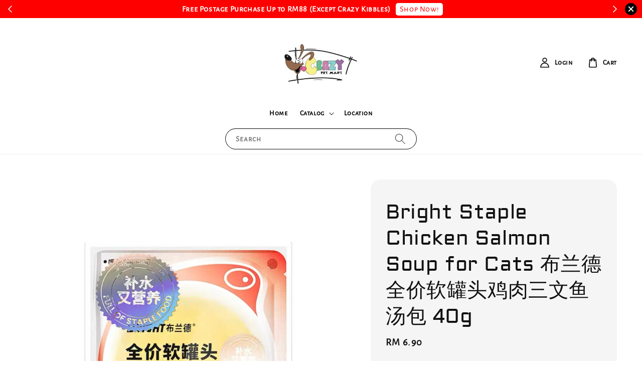

--- FILE ---
content_type: text/html; charset=UTF-8
request_url: https://www.crazypetmart.com/products/bright-staple-chicken-salmon-soup-for-cats-%E5%B8%83%E5%85%B0%E5%BE%B7%E5%85%A8%E4%BB%B7%E8%BD%AF%E7%BD%90%E5%A4%B4%E9%B8%A1%E8%82%89%E4%B8%89%E6%96%87%E9%B1%BC%E6%B1%A4%E5%8C%85-40g-
body_size: 37370
content:
<!doctype html>
<!--[if lt IE 7]><html class="no-js lt-ie9 lt-ie8 lt-ie7" lang="en"> <![endif]-->
<!--[if IE 7]><html class="no-js lt-ie9 lt-ie8" lang="en"> <![endif]-->
<!--[if IE 8]><html class="no-js lt-ie9" lang="en"> <![endif]-->
<!--[if IE 9 ]><html class="ie9 no-js"> <![endif]-->
<!--[if (gt IE 9)|!(IE)]><!--> <html class="no-js"> <!--<![endif]-->
<head>

  <!-- Basic page needs ================================================== -->
  <meta charset="utf-8">
  <meta http-equiv="X-UA-Compatible" content="IE=edge,chrome=1">

  
  <link rel="icon" href="https://cdn.store-assets.com/s/1237092/f/10690138.jpeg" />
  

  <!-- Title and description ================================================== -->
  <title>
  Bright Staple Chicken Salmon Soup for Cats 布兰德全价软罐头鸡肉三文鱼汤包 40g  &ndash; Borneo Pet Universe
  </title>

  

  <!-- Social meta ================================================== -->
  

  <meta property="og:type" content="product">
  <meta property="og:title" content="Bright Staple Chicken Salmon Soup for Cats 布兰德全价软罐头鸡肉三文鱼汤包 40g ">
  <meta property="og:url" content="https://www.crazypetmart.com/products/bright-staple-chicken-salmon-soup-for-cats-布兰德全价软罐头鸡肉三文鱼汤包-40g-">
  
  <meta property="og:image" content="https://cdn.store-assets.com/s/1237092/i/64670434.jpeg">
  <meta property="og:image:secure_url" content="https://cdn.store-assets.com/s/1237092/i/64670434.jpeg">
  
  <meta property="og:price:amount" content="6.9">
  <meta property="og:price:currency" content="MYR">


<meta property="og:description" content="Borneo Pet Universe
">
<meta property="og:site_name" content="Borneo Pet Universe">



  <meta name="twitter:card" content="summary">



  <meta name="twitter:site" content="@">


  <meta name="twitter:title" content="Bright Staple Chicken Salmon Soup for Cats 布兰德全价软罐头鸡肉三文鱼汤包 40g ">
  <meta name="twitter:description" content="">
  <meta name="twitter:image" content="">
  <meta name="twitter:image:width" content="480">
  <meta name="twitter:image:height" content="480">




  <!-- Helpers ================================================== -->
  <link rel="canonical" href="https://www.crazypetmart.com/products/bright-staple-chicken-salmon-soup-for-cats-布兰德全价软罐头鸡肉三文鱼汤包-40g-">
  <meta name="viewport" content="width=device-width,initial-scale=1">
  <meta name="theme-color" content="#121212">
  
  <script src="//ajax.googleapis.com/ajax/libs/jquery/1.11.0/jquery.min.js" type="text/javascript" ></script>
  
  <!-- Header hook for plugins ================================================== -->
  
<!-- ScriptTags -->
<script>window.__st={'p': 'product', 'cid': ''};</script><script src='/assets/events.js'></script><script>(function(){function asyncLoad(){var urls=['/assets/facebook-pixel.js?v=1.1.1684146588','/assets/traffic.js?v=1','https://apps.easystore.co/facebook-login/script.js?shop=crazypetmart.easy.co','https://apps.easystore.co/instagram-feed/script.js?shop=crazypetmart.easy.co','https://app.novochat.co/api/v1/widgets/single/5eff50a8-9589-487d-961a-bb237d33b1fe'];for(var i=0;i<urls.length;i++){var s=document.createElement('script');s.type='text/javascript';s.async=true;s.src=urls[i];var x=document.getElementsByTagName('script')[0];x.parentNode.insertBefore(s, x);}}window.attachEvent ? window.attachEvent('onload', asyncLoad) : window.addEventListener('load', asyncLoad, false);})();</script>
<!-- /ScriptTags -->

  
  
  <script src="https://store-themes.easystore.co/1237092/themes/63057/assets/global.js?t=1765306995" defer="defer"></script>

  
  
  <script>
  (function(i,s,o,g,r,a,m){i['GoogleAnalyticsObject']=r;i[r]=i[r]||function(){
  (i[r].q=i[r].q||[]).push(arguments)},i[r].l=1*new Date();a=s.createElement(o),
  m=s.getElementsByTagName(o)[0];a.async=1;a.src=g;m.parentNode.insertBefore(a,m)
  })(window,document,'script','https://www.google-analytics.com/analytics.js','ga');

  ga('create', '', 'auto','myTracker');
  ga('myTracker.send', 'pageview');

  </script>
  
  <script src="/assets/storefront.js?id=914286bfa5e6419c67d1" type="text/javascript" ></script>
  

  <!-- CSS ================================================== -->
  <style>
      @font-face {
        font-family: 'Alegreya Sans SC';
        font-style: normal;
        font-weight: regular;
        src: local('Alegreya Sans SC regular'), local('Alegreya Sans SC-regular'), url(https://fonts.gstatic.com/s/alegreyasanssc/v13/mtGh4-RGJqfMvt7P8FUr0Q1j-Hf1Nk5v9ixALYs.ttf) format('truetype');
      }

      @font-face {
        font-family: 'Aldrich';
        font-style: normal;
        font-weight: regular;
        src: local('Aldrich regular'), local('Aldrich-regular'), url(https://fonts.gstatic.com/s/aldrich/v11/MCoTzAn-1s3IGyJMZaAS3pP5H_E.ttf) format('truetype');
      }

      :root {
        --font-body-family: 'Alegreya Sans SC', sans-serif;
        --font-body-style: normal;
        --font-body-weight: 700;

        --font-heading-family: 'Aldrich', sans-serif;
        --font-heading-style: normal;
        --font-heading-weight: 300;

        --color-heading-text: 18,18,18;
        --color-base-text: 18,18,18;
        --color-base-background-1: 255,255,255;
        --color-base-background-2: 255,255,255;
        
        --color-base-solid-button-labels: 255,255,255;
        --color-base-outline-button-labels: 18,18,18;
        
        --color-base-accent-1: 18,18,18;
        --color-base-accent-2: 18,18,18;
        --payment-terms-background-color: 255,255,255;

        --gradient-base-background-1: 255,255,255;
        --gradient-base-background-2: 255,255,255;
        --gradient-base-accent-1: 18,18,18;
        --gradient-base-accent-2: 18,18,18;

        --page-width: 145rem;
      }

      *,
      *::before,
      *::after {
        box-sizing: inherit;
      }

      html {
        box-sizing: border-box;
        font-size: 62.5%;
        height: 100%;
      }

      body {
        display: grid;
        grid-template-rows: auto auto 1fr auto;
        grid-template-columns: 100%;
        min-height: 100%;
        margin: 0;
        font-size: 1.5rem;
        letter-spacing: 0.06rem;
        line-height: 1.8;
        font-family: var(--font-body-family);
        font-style: var(--font-body-style);
        font-weight: var(--font-body-weight);
        
      }

      @media screen and (min-width: 750px) {
        body {
          font-size: 1.6rem;
        }
      }
   </style>
  
  <link href="https://store-themes.easystore.co/1237092/themes/63057/assets/base.css?t=1765306995" rel="stylesheet" type="text/css" media="screen" />

  
  
<!-- Snippet:global/head: Instagram Feed -->
<link rel="stylesheet" href="https://apps.easystore.co/assets/css/instagram-feed/insta-feed-style.css?v3">
<!-- /Snippet -->


  <script>document.documentElement.className = document.documentElement.className.replace('no-js', 'js');</script>
</head>

<body id="bright-staple-chicken-salmon-soup-for-cats-----------------------------------------------40g-" class="template-product" >
	
  
<!-- Snippet:global/body_start: Announcement Bar -->
<style type="text/css">
  body {
    background-position: top 45px center;
  }

  div#announcement-bar-top {
    height: 45px;
  }

  span .announcement-close-button {
    text-align: center;
    display: -webkit-flex;
    display: -moz-flex;
    display: -ms-flex;
    display: -o-flex;
    display: inline-block;
    align-items: center;
    flex-wrap: wrap;
    justify-content: center;
  }

  #announcementBar_countdown:empty {
    display: none;
  }


  .announcementBar_timer {
    margin: 5px 0px;
  }

  .announcementBar_timer.style_1,
  .announcementBar_timer.style_2 {
    display: -webkit-inline-flex;
    display: -moz-inline-flex;
    display: -ms-inline-flex;
    display: -o-inline-flex;
    display: inline-flex;
    align-items: center;
    padding: 5px 8px;
    margin: 3px 0px 3px 10px;
    border-radius: 8px;
    font-weight: bold;
  }

  .announcementBar_timer.style_1>div,
  .announcementBar_timer.style_2>div {
    margin: 0 5px;
    line-height: 1;
  }

  .announcementBar_timer.style_1 small,
  .announcementBar_timer.style_2 small {
    display: block;
    font-size: 55%;
    line-height: 1;
  }

  .announcementBar_timer.style_2 {
    flex-direction: row;
  }

  .announcementBar_timer.style_2>div {
    position: relative;
  }

  .announcementBar_timer.style_2>div:not(:last-child):after {
    position: absolute;
    content: ':';
    top: 0;
    right: 0;
    margin-right: -7px;
  }

  .announcementBar_timer.style_3 {
    display: -webkit-inline-flex;
    display: -moz-inline-flex;
    display: -ms-inline-flex;
    display: -o-inline-flex;
    display: inline-flex;
    align-items: center;
    border-radius: 5px;
    padding: 5px 5px;
    margin-left: 10px;
    font-weight: bold;
  }

  .announcementBar_timer.style_3>div {
    margin: 0 3px;
    line-height: 1;
  }

  .announcementBar_timer.style_3 small {
    font-weight: bold;
    line-height: 1.1;
    font-size: 65%;
  }

  .announcement-close-button {
    position: relative;
    width: 24px;
    height: 24px;
    opacity: 1;
    background: #000;
    border-radius: 50%;
    cursor: pointer;
    top: 30%;
  }

  .announcement-close-button:hover {
    opacity: 0.6;
  }

  .announcement-close-button:before,
  .announcement-close-button:after {
    position: absolute;
    left: 11px;
    top: 5px;
    content: ' ';
    height: 14px;
    width: 2px;
    background-color: #fff;
    border-radius: 3px;
  }

  .announcement-close-button:before {
    transform: rotate(45deg);
  }

  .announcement-close-button:after {
    transform: rotate(-45deg);
  }

  .announcement-bar-button {
    padding: 4px 8px;
    vertical-align: baseline;
    border-radius: 5px;
    margin-left: 10px;
    opacity: 1;
    line-height: 1.1;
    text-decoration: none;
    display: inline-block;
    font-weight: 500;
  }

  .announcement-bar-button:hover {
    opacity: 0.8;
  }

  .announcement-bar-direction-button {
    cursor: pointer;
    padding: 0px 8px;
  }

  .announcement-bar-direction-button:hover {
    opacity: 0.8;
  }

  slider-announcement-bar-app {
    display: block;
    text-align: center;
    margin: 0px;
    padding: 6px 10px;
    border-top: 1px dashed transparent;
    border-bottom: 1px dashed transparent;
    width: 100%;
  }

  slider-announcement-bar-app ul::-webkit-scrollbar {
    height: 0.4rem;
    width: 0.4rem;
    display: none;
  }

  slider-announcement-bar-app ul {
    position: relative;
    display: flex;
    overflow-x: auto;
    -ms-overflow-style: none;
    /* IE 11 */
    scrollbar-width: none;
    /* Firefox 64 */
    scroll-snap-type: x mandatory;
    scroll-behavior: smooth;
    /* scroll-padding-left: 1rem; */
    -webkit-overflow-scrolling: touch;
    margin-bottom: 0;
    padding: 0;
    list-style: none;
    align-items: center;
  }

  slider-announcement-bar-app ul li {
    width: 100vw;
    scroll-snap-align: start;
    flex-shrink: 0;
  }
</style>

<input type="hidden" id="total_announcement_left" name="total_announcement_left" value="2">
<input type="hidden" id="locale" name="locale" value="en_US">

<slider-announcement-bar-app id="announcement-bar" name="announcement-bar" style="
    border: unset;
    padding: 4px 0px;
    margin: 0px;
    z-index:2999;
    background:rgb(255, 0, 0);
    color:rgb(255, 255, 255);
    
">

  <div style="
    display: flex;
    justify-content: space-between;
    align-items: center;
    padding: 0px 0px;
    border-top: 0px;
    border-bottom: 0px;
    border-color: transparent;
  ">
    <div style="height: 24px;">
            <a id="previous-announcement-bar-button" class="announcement-bar-direction-button" type="button" name="previous" style="height: 24px;">
        <svg xmlns="http://www.w3.org/2000/svg" class="icon icon-tabler icon-tabler-chevron-left" width="24" height="24" viewBox="0 0 24 24" stroke-width="1.5" stroke="white" fill="none" stroke-linecap="round" stroke-linejoin="round">
          <path stroke="none" d="M0 0h24v24H0z" fill="none" />
          <polyline points="15 6 9 12 15 18" />
        </svg>
      </a>
          </div>

    <ul style="flex-grow: 2; margin: 0px;">
            <li id="announcement_bar_0" style="
          display: flex;
          justify-content: center;
          align-items: center;
          flex-wrap: wrap;
          margin: 0px;
          width: 100%;
          word-wrap: break-word;
        ">
        Free Postage Purchase Up to RM88 (Except Crazy Kibbles)
                <a class="announcement-bar-button" href="https://www.crazypetmart.com/" style="color: rgb(255, 0, 0); background: rgb(255, 255, 255);">Shop Now!</a>
                        <input type="hidden" id="expired_at_0" name="expired_at_0" value="2023-08-15 00:00">
      </li>
            <li id="announcement_bar_1" style="
          display: flex;
          justify-content: center;
          align-items: center;
          flex-wrap: wrap;
          margin: 0px;
          width: 100%;
          word-wrap: break-word;
        ">
        Crazy Bundles Promotion
                <a class="announcement-bar-button" href="/collections/crazy-bundles-promo" style="color: rgb(255, 0, 0); background: rgb(255, 255, 255);">Shop Now!</a>
                        <input type="hidden" id="expired_at_1" name="expired_at_1" value="2023-08-05 00:00">
      </li>
          </ul>

    <div style="display: flex;">
            <a id="next-announcement-bar-button" class="announcement-bar-direction-button" type="button" name="next" style="height: 24px;">
        <svg xmlns="http://www.w3.org/2000/svg" class="icon icon-tabler icon-tabler-chevron-right" width="24" height="24" viewBox="0 0 24 24" stroke-width="1.5" stroke="white" fill="none" stroke-linecap="round" stroke-linejoin="round">
          <path stroke="none" d="M0 0h24v24H0z" fill="none" />
          <polyline points="9 6 15 12 9 18" />
        </svg>
      </a>
                  <span id="announcement-close-button" name="announcement-close-button" class="announcement-close-button" style="margin-right: 10px;"></span>
          </div>
  </div>


</slider-announcement-bar-app>

<script>
  (function() {

    const loadScript = function(url, callback) {
      const script = document.createElement("script");
      script.type = "text/javascript";
      // If the browser is Internet Explorer.
      if (script.readyState) {
        script.onreadystatechange = function() {
          if (script.readyState == "loaded" || script.readyState == "complete") {
            script.onreadystatechange = null;
            callback();
          }
        };
        // For any other browser.
      } else {
        script.onload = function() {
          callback();
        };
      }
      script.src = url;
      document.getElementsByTagName("head")[0].appendChild(script);
    };

    const announcementBarAppJS = function($) {

      $('#announcement-close-button').on('click', function() {
        $('#announcement-bar, #announcement-bar-top').hide();
      });
    }

    if (typeof jQuery === 'undefined') {
      loadScript('//ajax.googleapis.com/ajax/libs/jquery/1.11.2/jquery.min.js', function() {
        jQuery = jQuery.noConflict(true);
        announcementBarAppJS(jQuery);
      });
    } else {
      announcementBarAppJS(jQuery);
    }

  })();

  setInterval(function() {
    const total_announcement = "2"
    var total_announcement_left = $("#total_announcement_left").val();

    for (let i = 0; i <= total_announcement; i++) {
      const startDate = new Date();
      const endDateStr = $("#expired_at_" + i).val();
      const endDate = endDateStr == undefined ? new Date() : new Date(endDateStr.replace(/-/g, "/"));
      const seconds = (endDate.getTime() - startDate.getTime()) / 1000;

      const days = parseInt(seconds / 86400);
      const hours = parseInt((seconds % 86400) / 3600);
      const mins = parseInt((seconds % 86400 % 3600) / 60);
      const secs = parseInt((seconds % 86400 % 3600) % 60);

      // use to translate countdown unit
      // (translate based on the preferred language when save announcement bar setting)
      String.prototype.translate = function() {
        try {
          if ($("#locale").val() == "zh_TW") {
            if (this.toString() === 'day') {
              return "天";
            }
            if (this.toString() === 'hour') {
              return "小時";
            }
            if (this.toString() === 'min') {
              return "分鐘";
            }
            if (this.toString() === 'sec') {
              return "秒";
            }
          } else {
            if (this.toString() === 'day') {
              if (days > 0) {
                return "Days";
              } else {
                return "Day";
              }
            } else if (this.toString() === 'hour') {
              if (hours > 0) {
                return "Hours";
              } else {
                return "Hour";
              }
            } else if (this.toString() === 'min') {
              if (mins > 0) {
                return "Mins";
              } else {
                return "Min";
              }
            } else if (this.toString() === 'sec') {
              if (secs > 0) {
                return "Secs";
              } else {
                return "Sec";
              }
            }
          }
        } catch (error) {
          console.log("Some errors heres", error);
        }
      };

      const announcementBar_countdown = document.getElementById("announcementBar_countdown_" + i);
      if (announcementBar_countdown && seconds > 0) {

        $(announcementBar_countdown).show()
        announcementBar_countdown.innerHTML = `
          <div>
            ${days} <small>${'day'.translate()}</small>
          </div>
          <div>
            ${hours} <small>${'hour'.translate()}</small>
          </div>
          <div>
            ${mins} <small>${'min'.translate()}</small>
          </div>
          <div>
            ${secs} <small>${'sec'.translate()}</small>
          </div>
        `;


      } else if (announcementBar_countdown && seconds <= 0) {
        $("#announcement_bar_" + i).remove();
        total_announcement_left = total_announcement_left - 1;
        $("#total_announcement_left").val(total_announcement_left);
      }
    }

    showOrHide(total_announcement_left);
  }, 1000);


  function showOrHide(total_announcement_left) {
    if (total_announcement_left <= 1) {
      $("#previous-announcement-bar-button,#next-announcement-bar-button").hide();
    } else {
      $("#previous-announcement-bar-button,#next-announcement-bar-button").show();
    }

    if (total_announcement_left == 0) {
      $("#announcement-close-button").hide();
      $("#announcement-bar").hide();
      $('#announcement-bar-top').hide();
    }
  };

  let annoucementBarAutoMoveInterval = '';
  class AnnouncementBarAppSlider extends HTMLElement {
    constructor() {
      super();
      this.slider = this.querySelector('ul');
      this.sliderItems = this.querySelectorAll('li');
      this.prevButton = this.querySelector('a[name="previous"]');
      this.nextButton = this.querySelector('a[name="next"]');

      if (!this.slider || !this.nextButton) return;

      const resizeObserver = new ResizeObserver(entries => this.initPages());
      resizeObserver.observe(this.slider);

      this.slider.addEventListener('scroll', this.update.bind(this));
      this.prevButton.addEventListener('click', this.onButtonClick.bind(this));
      this.nextButton.addEventListener('click', this.onButtonClick.bind(this));


    }

    initPages() {
      const sliderItemsToShow = Array.from(this.sliderItems).filter(element => element.clientWidth > 0);
      this.sliderLastItem = sliderItemsToShow[sliderItemsToShow.length - 1];
      if (sliderItemsToShow.length === 0) return;
      this.slidesPerPage = Math.floor(this.slider.clientWidth / sliderItemsToShow[0].clientWidth);
      this.totalPages = sliderItemsToShow.length - this.slidesPerPage + 1;
      this.update();
      let self = this
      var total_announcement_left = $("#total_announcement_left").val();
      annoucementBarAutoMoveInterval = setInterval(function() {
        if (total_announcement_left > 1) {
          self.moveSlide('next')
        }
      }, 5000)
    }

    update() {
      this.currentPage = Math.round(this.slider.scrollLeft / this.sliderLastItem.clientWidth) + 1;
    }

    onButtonClick(event) {
      event.preventDefault();
      let self = this;
      self.moveSlide(event.currentTarget.name);
    }


    moveSlide(move_to) {

      clearInterval(annoucementBarAutoMoveInterval);
      let self = this;
      annoucementBarAutoMoveInterval = setInterval(function() {
        self.moveSlide('next');
      }, 5000)

      if (move_to === 'previous' && this.currentPage === 1) {
        this.slider.scrollTo({
          left: this.sliderLastItem.clientWidth * (this.totalPages - 1)
        });
      } else if (move_to === 'next' && this.currentPage === this.totalPages) {
        this.slider.scrollTo({
          left: 0
        });
      } else {
        const slideScrollPosition = move_to === 'next' ? this.slider.scrollLeft + this.sliderLastItem
          .clientWidth : this.slider.scrollLeft - this.sliderLastItem.clientWidth;
        this.slider.scrollTo({
          left: slideScrollPosition
        });
      }
    }

  }

  customElements.define('slider-announcement-bar-app', AnnouncementBarAppSlider);
</script>

<!-- /Snippet -->

<!-- Snippet:global/body_start: Console Extension -->
<div id='es_console' style='display: none;'>1237092</div>
<!-- /Snippet -->

	
 	<style>
  header {
    --logo-width: 180px;
  }
  .header-wrapper,
  .header-wrapper .list-menu--disclosure,
  .header-wrapper .search-modal{
    background-color: #FFFFFF;
  }
  .header-wrapper .search-modal .field__input{
    background-color: rgb(var(--color-background));
  }
  .header-wrapper summary .icon-caret,
  .header-wrapper .header__menu-item a,
  .header-wrapper .list-menu__item,
  .header-wrapper .link--text{
    color: #000000;
  }
  
  .search-modal__form{
    position: relative;
  }
  
  .dropdown {
    display: none;
    position: absolute;
    top: 100%;
    left: 0;
    width: 100%;
    padding: 5px 0;
    background-color: #fff;
    color:#000;
    z-index: 1000;
    border-bottom-left-radius: 15px;
    border-bottom-right-radius: 15px;
    border: 1px solid rgba(var(--color-foreground), 1);
    border-top: none;
    overflow-x: hidden;
    overflow-y: auto;
    max-height: 350px;
  }
  
  .dropdown-item {
    padding: 0.4rem 2rem;
    cursor: pointer;
    line-height: 1.4;
    overflow: hidden;
    text-overflow: ellipsis;
    white-space: nowrap;
  }
  
  .dropdown-item:hover{
    background-color: #f3f3f3;
  }
  
  .search__input.is-focus{
    border-radius: 15px;
    border-bottom-left-radius: 0;
    border-bottom-right-radius: 0;
    border: 1px solid rgba(var(--color-foreground), 1);
    border-bottom: none;
    box-shadow: none;
  }
  
  .clear-all {
    text-align: right;
    padding: 0 2rem 0.2rem;
    line-height: 1;
    font-size: 70%;
    margin-bottom: -2px;
  }
  
  .clear-all:hover{
    background-color: #fff;
  }
  
  .search-input-focus .easystore-section-header-hidden{
    transform: none;
  }
  .referral-notification {
    position: absolute;
    top: 100%;
    right: 0;
    background: white;
    border: 1px solid #e0e0e0;
    border-radius: 8px;
    box-shadow: 0 4px 12px rgba(0, 0, 0, 0.15);
    width: 280px;
    z-index: 1000;
    padding: 16px;
    margin-top: 8px;
    font-size: 14px;
    line-height: 1.4;
  }
  
  .referral-notification::before {
    content: '';
    position: absolute;
    top: -8px;
    right: 20px;
    width: 0;
    height: 0;
    border-left: 8px solid transparent;
    border-right: 8px solid transparent;
    border-bottom: 8px solid white;
  }
  
  .referral-notification::after {
    content: '';
    position: absolute;
    top: -9px;
    right: 20px;
    width: 0;
    height: 0;
    border-left: 8px solid transparent;
    border-right: 8px solid transparent;
    border-bottom: 8px solid #e0e0e0;
  }
  
  .referral-notification h4 {
    margin: 0 0 8px 0;
    color: #2196F3;
    font-size: 16px;
    font-weight: 600;
  }
  
  .referral-notification p {
    margin: 0 0 12px 0;
    color: #666;
  }
  
  .referral-notification .referral-code {
    background: #f5f5f5;
    padding: 8px;
    border-radius: 4px;
    font-family: monospace;
    font-size: 13px;
    text-align: center;
    margin: 8px 0;
    border: 1px solid #ddd;
  }
  
  .referral-notification .close-btn {
    position: absolute;
    top: 8px;
    right: 8px;
    background: none;
    border: none;
    font-size: 18px;
    color: #999;
    cursor: pointer;
    padding: 0;
    width: 20px;
    height: 20px;
    line-height: 1;
  }
  
  .referral-notification .close-btn:hover {
    color: #333;
  }
  
  .referral-notification .action-btn {
    background: #2196F3;
    color: white;
    border: none;
    padding: 8px 16px;
    border-radius: 4px;
    cursor: pointer;
    font-size: 12px;
    margin-right: 8px;
    margin-top: 8px;
  }
  
  .referral-notification .action-btn:hover {
    background: #1976D2;
  }
  
  .referral-notification .dismiss-btn {
    background: transparent;
    color: #666;
    border: 1px solid #ddd;
    padding: 8px 16px;
    border-radius: 4px;
    cursor: pointer;
    font-size: 12px;
    margin-top: 8px;
  }
  
  .referral-notification .dismiss-btn:hover {
    background: #f5f5f5;
  }
  .referral-modal__dialog {
    transform: translate(-50%, 0);
    transition: transform var(--duration-default) ease, visibility 0s;
    z-index: 10000;
    position: fixed;
    top: 20vh;
    left: 50%;
    width: 100%;
    max-width: 350px;
    box-shadow: 0 4px 12px rgba(0, 0, 0, 0.15);
    border-radius: 12px;
    background-color: #fff;
    color: #000;
    padding: 20px;
    text-align: center;
  }

  .modal-overlay.referral-modal-overlay {
    position: fixed;
    top: 0;
    left: 0;
    width: 100%;
    height: 100%;
    background-color: rgba(0, 0, 0, 0.7);
    z-index: 2001;
    display: block;
    opacity: 1;
    transition: opacity var(--duration-default) ease, visibility 0s;
  }
</style>

<link rel="preload" href="https://store-themes.easystore.co/1237092/themes/63057/assets/section-header.css?t=1765306995" as="style" onload="this.onload=null;this.rel='stylesheet'">
<link rel="preload" href="https://store-themes.easystore.co/1237092/themes/63057/assets/component-list-menu.css?t=1765306995" as="style" onload="this.onload=null;this.rel='stylesheet'">
<link rel="preload" href="https://store-themes.easystore.co/1237092/themes/63057/assets/component-menu-drawer.css?t=1765306995" as="style" onload="this.onload=null;this.rel='stylesheet'">
<link rel="preload" href="https://store-themes.easystore.co/1237092/themes/63057/assets/component-cart-notification.css?v1.1?t=1765306995" as="style" onload="this.onload=null;this.rel='stylesheet'">

<script src="https://store-themes.easystore.co/1237092/themes/63057/assets/cart-notification.js?t=1765306995" defer="defer"></script>
<script src="https://store-themes.easystore.co/1237092/themes/63057/assets/details-modal.js?t=1765306995" defer="defer"></script>

<svg xmlns="http://www.w3.org/2000/svg" class="hidden">
  <symbol id="icon-search" viewbox="0 0 18 19" fill="none">
    <path fill-rule="evenodd" clip-rule="evenodd" d="M11.03 11.68A5.784 5.784 0 112.85 3.5a5.784 5.784 0 018.18 8.18zm.26 1.12a6.78 6.78 0 11.72-.7l5.4 5.4a.5.5 0 11-.71.7l-5.41-5.4z" fill="currentColor"/>
  </symbol>

  <symbol id="icon-close" class="icon icon-close" fill="none" viewBox="0 0 18 17">
    <path d="M.865 15.978a.5.5 0 00.707.707l7.433-7.431 7.579 7.282a.501.501 0 00.846-.37.5.5 0 00-.153-.351L9.712 8.546l7.417-7.416a.5.5 0 10-.707-.708L8.991 7.853 1.413.573a.5.5 0 10-.693.72l7.563 7.268-7.418 7.417z" fill="currentColor">
  </symbol>
</svg>


<div id="easystore-section-header">
  <sticky-header class="header-wrapper header-wrapper--border-bottom">
    <header class="header header--top-center page-width header--has-menu" itemscope itemtype="http://schema.org/Organization">
      <header-drawer data-breakpoint="tablet">
        <details class="menu-drawer-container menu-opening">
          <summary class="header__icon header__icon--menu header__icon--summary link link--text focus-inset" aria-label="Menu" role="button" aria-expanded="true" aria-controls="menu-drawer">
            <span>
              


    <svg class="icon icon-hamburger " data-name="Layer 1" xmlns="http://www.w3.org/2000/svg" viewBox="0 0 600 600"><path d="M32.5,65h535a25,25,0,0,0,0-50H32.5a25,25,0,0,0,0,50Z" fill="currentColor"/><path d="M567.5,275H32.5a25,25,0,0,0,0,50h535a25,25,0,0,0,0-50Z" fill="currentColor"/><path d="M567.5,535H32.5a25,25,0,0,0,0,50h535a25,25,0,0,0,0-50Z" fill="currentColor"/></svg>

  

              


    <svg class="icon icon-close " data-name="Layer 1" xmlns="http://www.w3.org/2000/svg" viewBox="0 0 600 600"><path d="M335.36,300,581.87,53.48a25,25,0,0,0-35.35-35.35L300,264.64,53.48,18.13A25,25,0,0,0,18.13,53.48L264.64,300,18.13,546.52a25,25,0,0,0,35.35,35.35L300,335.36,546.52,581.87a25,25,0,0,0,35.35-35.35Z" fill="currentColor"/></svg>

  

            </span>
          </summary>
          <div id="menu-drawer" class="menu-drawer motion-reduce" tabindex="-1">
            <div class="menu-drawer__inner-container">
              <div class="menu-drawer__navigation-container">
                <nav class="menu-drawer__navigation">
                  <ul class="menu-drawer__menu list-menu" role="list">
                    
                    
                      
                        <li>
                          <a href="/"  class="menu-drawer__menu-item list-menu__item link link--text focus-inset">
                            Home
                          </a>
                        </li>
                      
                    
                    
                      
                        
                        <li>
                          <details>
                                <summary class="menu-drawer__menu-item list-menu__item link link--text focus-inset" role="button" aria-expanded="false" aria-controls="link-Bags">
                                  <a href="/collections/all"  class="link--text list-menu__item menu-drawer__menu-item">
                                    Catalog
                                  </a>
                                  


    <svg class="icon icon-arrow " data-name="Layer 1" xmlns="http://www.w3.org/2000/svg" viewBox="0 0 600 339.56"><path d="M31.06,196.67H504l-88.56,88.56a26.89,26.89,0,1,0,38,38L588,188.79a26.89,26.89,0,0,0,0-38L453.49,16.29a26.89,26.89,0,0,0-38,38L504,142.88H31.06a26.9,26.9,0,0,0,0,53.79Z" fill="currentColor"/></svg>

  

                                  


    <svg aria-hidden="true" focusable="false" role="presentation" class="icon icon-caret " viewBox="0 0 10 6">
      <path fill-rule="evenodd" clip-rule="evenodd" d="M9.354.646a.5.5 0 00-.708 0L5 4.293 1.354.646a.5.5 0 00-.708.708l4 4a.5.5 0 00.708 0l4-4a.5.5 0 000-.708z" fill="currentColor"></path>
    </svg>

  

                                </summary>
                                <div class="menu-drawer__submenu motion-reduce" tabindex="-1">
                                  <div class="menu-drawer__inner-submenu">
                                    <button class="menu-drawer__close-button link link--text focus-inset" aria-expanded="true">
                                      


    <svg class="icon icon-arrow " data-name="Layer 1" xmlns="http://www.w3.org/2000/svg" viewBox="0 0 600 339.56"><path d="M31.06,196.67H504l-88.56,88.56a26.89,26.89,0,1,0,38,38L588,188.79a26.89,26.89,0,0,0,0-38L453.49,16.29a26.89,26.89,0,0,0-38,38L504,142.88H31.06a26.9,26.9,0,0,0,0,53.79Z" fill="currentColor"/></svg>

  

                                      Catalog
                                    </button>
                                    <ul class="menu-drawer__menu list-menu" role="list" tabindex="-1">
                                      
                                        
                                        
                                          <li>
                                            <a href="/collections/crazy-kibbles"  class="menu-drawer__menu-item link link--text list-menu__item focus-inset">
                                              CRAZY KIBBLES
                                            </a>
                                          </li>
                                        
                                      
                                        
                                        
                                          <li>
                                            <a href="/collections/crazy-dog-food"  class="menu-drawer__menu-item link link--text list-menu__item focus-inset">
                                              CRAZY DOG FOOD
                                            </a>
                                          </li>
                                        
                                      
                                        
                                        
                                          <li>
                                            <a href="/collections/crazy-dog-snacks"  class="menu-drawer__menu-item link link--text list-menu__item focus-inset">
                                              CRAZY DOG SNACKS
                                            </a>
                                          </li>
                                        
                                      
                                        
                                        
                                          <li>
                                            <a href="/collections/crazy-dog-supplyment"  class="menu-drawer__menu-item link link--text list-menu__item focus-inset">
                                              CRAZY DOG SUPPLEMENT
                                            </a>
                                          </li>
                                        
                                      
                                        
                                        
                                          <li>
                                            <a href="/collections/crazy-cat-food"  class="menu-drawer__menu-item link link--text list-menu__item focus-inset">
                                              CRAZY CAT FOOD
                                            </a>
                                          </li>
                                        
                                      
                                        
                                        
                                          <li>
                                            <a href="/collections/crazy-cat-snacks"  class="menu-drawer__menu-item link link--text list-menu__item focus-inset">
                                              CRAZY CAT SNACKS
                                            </a>
                                          </li>
                                        
                                      
                                        
                                        
                                          <li>
                                            <a href="/collections/crazy-cat-supplement"  class="menu-drawer__menu-item link link--text list-menu__item focus-inset">
                                              CRAZY CAT SUPPLEMENT 
                                            </a>
                                          </li>
                                        
                                      
                                        
                                        
                                          <li>
                                            <a href="/collections/crazy-freeze-dried"  class="menu-drawer__menu-item link link--text list-menu__item focus-inset">
                                              CRAZY FREEZE DRIED
                                            </a>
                                          </li>
                                        
                                      
                                        
                                        
                                          <li>
                                            <a href="/collections/pets-accessories"  class="menu-drawer__menu-item link link--text list-menu__item focus-inset">
                                              Pets Accessories
                                            </a>
                                          </li>
                                        
                                      
                                        
                                        
                                          <li>
                                            <a href="/collections/crazy-pet-accessories"  class="menu-drawer__menu-item link link--text list-menu__item focus-inset">
                                              CRAZY PET BOWL
                                            </a>
                                          </li>
                                        
                                      
                                        
                                        
                                          <li>
                                            <a href="/collections/crazy-pet-toy"  class="menu-drawer__menu-item link link--text list-menu__item focus-inset">
                                              CRAZY PET TOY
                                            </a>
                                          </li>
                                        
                                      
                                        
                                        
                                          <li>
                                            <a href="/collections/broth-for-pets"  class="menu-drawer__menu-item link link--text list-menu__item focus-inset">
                                              Broth for Pets 
                                            </a>
                                          </li>
                                        
                                      
                                        
                                        
                                          <li>
                                            <a href="/collections/vitamix-cat-kibbles-全价无谷双拼猫粮"  class="menu-drawer__menu-item link link--text list-menu__item focus-inset">
                                              Vitamix Cat Kibbles 全价无谷双拼猫粮
                                            </a>
                                          </li>
                                        
                                      
                                        
                                        
                                          <li>
                                            <a href="/collections/meow-meow"  class="menu-drawer__menu-item link link--text list-menu__item focus-inset">
                                              MEOW MEOW
                                            </a>
                                          </li>
                                        
                                      
                                        
                                        
                                          <li>
                                            <a href="/collections/vitamix-dog-kibbles-全价无谷双拼犬粮"  class="menu-drawer__menu-item link link--text list-menu__item focus-inset">
                                              Vitamix Dog Kibbles 全价无谷双拼犬粮 
                                            </a>
                                          </li>
                                        
                                      
                                        
                                        
                                          <li>
                                            <a href="/collections/doggy"  class="menu-drawer__menu-item link link--text list-menu__item focus-inset">
                                              DOGGY
                                            </a>
                                          </li>
                                        
                                      
                                      
                                    </ul>
                                  </div>
                                </div>
                          </details>
                        </li>
                      
                    
                    
                      
                        <li>
                          <a href="/store-locator"  class="menu-drawer__menu-item list-menu__item link link--text focus-inset">
                            Location
                          </a>
                        </li>
                      
                    
                  </ul>
                </nav>

                <div class="menu-drawer__utility-links">

                  




                  
                  
                  
                    <a href="/account/login" class="menu-drawer__account link link--text focus-inset h5">
                       


    <svg class="icon icon-account " data-name="Layer 1" xmlns="http://www.w3.org/2000/svg" viewBox="0 0 600 600"><path d="M300,296.19c-70.7,0-137.11,28.74-187,80.93-49.59,51.87-76.9,120.77-76.9,194v25H563.89v-25c0-73.22-27.31-142.12-76.9-194C437.11,324.93,370.7,296.19,300,296.19ZM87.42,546.11C99.29,433.81,190.1,346.19,300,346.19s200.71,87.62,212.58,199.92Z" fill="currentColor"/><path d="M300,285.34c77.6,0,140.73-63.13,140.73-140.73S377.6,3.89,300,3.89,159.27,67,159.27,144.61,222.4,285.34,300,285.34Zm0-231.45a90.73,90.73,0,1,1-90.73,90.72A90.82,90.82,0,0,1,300,53.89Z" fill="currentColor"/></svg>

  
 
                      
                      Log in
                    </a>
                  
                    <a href="/account/register" class="menu-drawer__account link link--text focus-inset h5">
                      
                       


    <svg xmlns="http://www.w3.org/2000/svg" aria-hidden="true" focusable="false" role="presentation" class="icon icon-plus " fill="none" viewBox="0 0 10 10">
      <path fill-rule="evenodd" clip-rule="evenodd" d="M1 4.51a.5.5 0 000 1h3.5l.01 3.5a.5.5 0 001-.01V5.5l3.5-.01a.5.5 0 00-.01-1H5.5L5.49.99a.5.5 0 00-1 .01v3.5l-3.5.01H1z" fill="currentColor"></path>
    </svg>

  
 
                      Create account
                    </a>
                  
                  
                  
                </div>
              </div>
            </div>
          </div>
        </details>
      </header-drawer>
  
      
        <a href="/" class="header__heading-link link link--text focus-inset" itemprop="url">
          <img src="https://cdn.store-assets.com/s/1237092/f/10690138.jpeg" class="header__heading-logo" alt="Borneo Pet Universe" loading="lazy" itemprop="logo">
        </a>
      

      
      <div class="header__search-input" tabindex="-1">
        <form action="/search" method="get" role="search" class="search search-modal__form">
          <div class="field">
            <input class="search__input field__input" 
              id="Search-In-Modal"
              type="search"
              name="q"
              value=""
              placeholder="Search"
              autocomplete="off"
            >
            <label class="field__label" for="Search-In-Modal">Search</label>
            <div class="dropdown" id="searchDropdown"></div>
            <input type="hidden" name="search_history" class="hidden_search_history">
            <input type="hidden" name="options[prefix]" value="last">
            <button class="search__button field__button" aria-label="Search">
              <svg class="icon icon-search" aria-hidden="true" focusable="false" role="presentation">
                <use href="#icon-search">
              </svg>
            </button> 
          </div>
        </form>
      </div>
      

      <nav class="header__inline-menu">
        <ul class="list-menu list-menu--inline" role="list">
          
            
              
                <li>
                  <a href="/"  class="header__menu-item header__menu-item list-menu__item link link--text focus-inset">
                    Home
                  </a>
                </li>
              
            
            
              
                
                <li>
                  <details-disclosure>
                    <details>
                      <summary class="header__menu-item list-menu__item link focus-inset">
                        <a href="/collections/all"  >Catalog</a>
                        


    <svg aria-hidden="true" focusable="false" role="presentation" class="icon icon-caret " viewBox="0 0 10 6">
      <path fill-rule="evenodd" clip-rule="evenodd" d="M9.354.646a.5.5 0 00-.708 0L5 4.293 1.354.646a.5.5 0 00-.708.708l4 4a.5.5 0 00.708 0l4-4a.5.5 0 000-.708z" fill="currentColor"></path>
    </svg>

  

                      </summary>
                      <ul class="header__submenu list-menu list-menu--disclosure caption-large motion-reduce" role="list" tabindex="-1">
                        
                        
                        
                          
                            
                            <li>
                              <a href="/collections/crazy-kibbles"  class="header__menu-item list-menu__item link link--text focus-inset caption-large">
                                CRAZY KIBBLES
                              </a>
                            </li>
                          
                        
                        
                          
                            
                            <li>
                              <a href="/collections/crazy-dog-food"  class="header__menu-item list-menu__item link link--text focus-inset caption-large">
                                CRAZY DOG FOOD
                              </a>
                            </li>
                          
                        
                        
                          
                            
                            <li>
                              <a href="/collections/crazy-dog-snacks"  class="header__menu-item list-menu__item link link--text focus-inset caption-large">
                                CRAZY DOG SNACKS
                              </a>
                            </li>
                          
                        
                        
                          
                            
                            <li>
                              <a href="/collections/crazy-dog-supplyment"  class="header__menu-item list-menu__item link link--text focus-inset caption-large">
                                CRAZY DOG SUPPLEMENT
                              </a>
                            </li>
                          
                        
                        
                          
                            
                            <li>
                              <a href="/collections/crazy-cat-food"  class="header__menu-item list-menu__item link link--text focus-inset caption-large">
                                CRAZY CAT FOOD
                              </a>
                            </li>
                          
                        
                        
                          
                            
                            <li>
                              <a href="/collections/crazy-cat-snacks"  class="header__menu-item list-menu__item link link--text focus-inset caption-large">
                                CRAZY CAT SNACKS
                              </a>
                            </li>
                          
                        
                        
                          
                            
                            <li>
                              <a href="/collections/crazy-cat-supplement"  class="header__menu-item list-menu__item link link--text focus-inset caption-large">
                                CRAZY CAT SUPPLEMENT 
                              </a>
                            </li>
                          
                        
                        
                          
                            
                            <li>
                              <a href="/collections/crazy-freeze-dried"  class="header__menu-item list-menu__item link link--text focus-inset caption-large">
                                CRAZY FREEZE DRIED
                              </a>
                            </li>
                          
                        
                        
                          
                            
                            <li>
                              <a href="/collections/pets-accessories"  class="header__menu-item list-menu__item link link--text focus-inset caption-large">
                                Pets Accessories
                              </a>
                            </li>
                          
                        
                        
                          
                            
                            <li>
                              <a href="/collections/crazy-pet-accessories"  class="header__menu-item list-menu__item link link--text focus-inset caption-large">
                                CRAZY PET BOWL
                              </a>
                            </li>
                          
                        
                        
                          
                            
                            <li>
                              <a href="/collections/crazy-pet-toy"  class="header__menu-item list-menu__item link link--text focus-inset caption-large">
                                CRAZY PET TOY
                              </a>
                            </li>
                          
                        
                        
                          
                            
                            <li>
                              <a href="/collections/broth-for-pets"  class="header__menu-item list-menu__item link link--text focus-inset caption-large">
                                Broth for Pets 
                              </a>
                            </li>
                          
                        
                        
                          
                            
                            <li>
                              <a href="/collections/vitamix-cat-kibbles-全价无谷双拼猫粮"  class="header__menu-item list-menu__item link link--text focus-inset caption-large">
                                Vitamix Cat Kibbles 全价无谷双拼猫粮
                              </a>
                            </li>
                          
                        
                        
                          
                            
                            <li>
                              <a href="/collections/meow-meow"  class="header__menu-item list-menu__item link link--text focus-inset caption-large">
                                MEOW MEOW
                              </a>
                            </li>
                          
                        
                        
                          
                            
                            <li>
                              <a href="/collections/vitamix-dog-kibbles-全价无谷双拼犬粮"  class="header__menu-item list-menu__item link link--text focus-inset caption-large">
                                Vitamix Dog Kibbles 全价无谷双拼犬粮 
                              </a>
                            </li>
                          
                        
                        
                          
                            
                            <li>
                              <a href="/collections/doggy"  class="header__menu-item list-menu__item link link--text focus-inset caption-large">
                                DOGGY
                              </a>
                            </li>
                          
                        
                      </ul>
                    </details>
                  </details-disclosure>
                </li>
              
            
            
              
                <li>
                  <a href="/store-locator"  class="header__menu-item header__menu-item list-menu__item link link--text focus-inset">
                    Location
                  </a>
                </li>
              
            
            
            
              
                
                  
                
                  
                
              
            
        </ul>
      </nav>
      <div class="header__icons">

        
          
            <div class="header__icon header__icon--account link link--text focus-inset small-hide medium-hide" style="position: relative;">
              <a href="/account/login" class="header__icon link link--text focus-inset p-2">
                


    <svg class="icon icon-account " data-name="Layer 1" xmlns="http://www.w3.org/2000/svg" viewBox="0 0 600 600"><path d="M300,296.19c-70.7,0-137.11,28.74-187,80.93-49.59,51.87-76.9,120.77-76.9,194v25H563.89v-25c0-73.22-27.31-142.12-76.9-194C437.11,324.93,370.7,296.19,300,296.19ZM87.42,546.11C99.29,433.81,190.1,346.19,300,346.19s200.71,87.62,212.58,199.92Z" fill="currentColor"/><path d="M300,285.34c77.6,0,140.73-63.13,140.73-140.73S377.6,3.89,300,3.89,159.27,67,159.27,144.61,222.4,285.34,300,285.34Zm0-231.45a90.73,90.73,0,1,1-90.73,90.72A90.82,90.82,0,0,1,300,53.89Z" fill="currentColor"/></svg>

  

                <span id="my-account" class="header__link-label">Login</span>
              </a>

              <!-- Referral Notification Popup for Desktop -->
              <div id="referralNotification" class="referral-notification" style="display: none;">
                <button class="close-btn" onclick="dismissReferralNotification()">&times;</button>
                <div style="text-align: center; margin-bottom: 16px;">
                  <div style="width: 100px; height: 100px; margin: 0 auto;">
                    <img src="https://resources.easystore.co/storefront/icons/channels/vector_referral_program.svg">
                  </div>
                </div>
                <p id="referralSignupMessage" style="text-align: center; font-size: 14px; color: #666; margin: 0 0 20px 0;">
                  Your friend gifted you   credit! Sign up now to redeem.
                </p>
                <div style="text-align: center;">
                  <button class="btn" onclick="goToSignupPage()" style="width: 100%;">
                    Sign Up
                  </button>
                </div>
              </div>
            </div>
          
        

        <a href="/cart" class="header__icon link link--text focus-inset" id="cart-icon-bubble">
          <span class="header__icon--cart">
            


    <svg class="icon icon-cart-empty " data-name="Layer 1" xmlns="http://www.w3.org/2000/svg" viewBox="0 0 496.56 600"><path d="M453.52,128.63a25,25,0,0,0-24.91-22.8H364.72a117.48,117.48,0,0,0-232.89,0H67.94A25,25,0,0,0,43,128.63L8.8,515.21a72.11,72.11,0,0,0,19.05,55.6,79,79,0,0,0,58.22,25.3H410.49a79,79,0,0,0,58.22-25.3,72.11,72.11,0,0,0,19.05-55.6ZM248.28,53.89a67.58,67.58,0,0,1,65.65,51.94H182.63A67.57,67.57,0,0,1,248.28,53.89ZM431.83,537.05a28.85,28.85,0,0,1-21.34,9.06H86.07a28.85,28.85,0,0,1-21.34-9.06,22.69,22.69,0,0,1-6.13-17.43L90.82,155.83h40v51.23a25,25,0,0,0,50,0V155.83h135v51.23a25,25,0,0,0,50,0V155.83h40L438,519.62A22.68,22.68,0,0,1,431.83,537.05Z" fill="currentColor"/></svg>

  

            <div class="cart-count-bubble hidden">
              <span aria-hidden="true" class="js-content-cart-count">0</span>
            </div>
          </span>
          <span class="header__link-label medium-hide small-hide">
            Cart
          </span>
        </a>

        
          
          <!-- Referral Notification Modal for Mobile -->
          <details-modal class="referral-modal" id="referralMobileModal">
            <details>
              <summary class="referral-modal__toggle" aria-haspopup="dialog" aria-label="Open referral modal" style="display: none;">
              </summary>
              <div class="modal-overlay referral-modal-overlay"></div>
              <div class="referral-modal__dialog" role="dialog" aria-modal="true" aria-label="Referral notification">
                <div class="referral-modal__content">
                  <button type="button" class="modal__close-button" aria-label="Close" onclick="closeMobileReferralModal()" style="position: absolute; top: 16px; right: 16px; background: none; border: none; font-size: 24px; cursor: pointer;">
                    &times;
                  </button>
                  
                  <div style="margin-bottom: 24px;">
                    <div style="width: 120px; height: 120px; margin: 0 auto 20px;">
                      <img src="https://resources.easystore.co/storefront/icons/channels/vector_referral_program.svg" style="width: 100%; height: 100%;">
                    </div>
                  </div>
                  
                  <p id="referralSignupMessageMobile" style="font-size: 16px; color: #333; margin: 0 0 30px 0; line-height: 1.5;">
                    Your friend gifted you   credit! Sign up now to redeem.
                  </p>
                  
                  <button type="button" class="btn" onclick="goToSignupPageFromMobile()" style="width: 100%;">
                    Sign Up
                  </button>
                </div>
              </div>
            </details>
          </details-modal>
          
        
        
      </div>
    </header>
  </sticky-header>
  
<cart-notification>
  <div class="cart-notification-wrapper page-width color-background-1">
    <div id="cart-notification" class="cart-notification focus-inset" aria-modal="true" aria-label="Added to cart" role="dialog" tabindex="-1">
      <div class="cart-notification__header">
        <h2 class="cart-notification__heading caption-large">


    <svg class="icon icon-checkmark color-foreground-text " aria-hidden="true" focusable="false" xmlns="http://www.w3.org/2000/svg" viewBox="0 0 12 9" fill="none">
      <path fill-rule="evenodd" clip-rule="evenodd" d="M11.35.643a.5.5 0 01.006.707l-6.77 6.886a.5.5 0 01-.719-.006L.638 4.845a.5.5 0 11.724-.69l2.872 3.011 6.41-6.517a.5.5 0 01.707-.006h-.001z" fill="currentColor"></path>
    </svg>

  
 Added to cart</h2>
        <button type="button" class="cart-notification__close modal__close-button link link--text focus-inset" aria-label="accessibility.close">
          


    <svg class="icon icon-close " data-name="Layer 1" xmlns="http://www.w3.org/2000/svg" viewBox="0 0 600 600"><path d="M335.36,300,581.87,53.48a25,25,0,0,0-35.35-35.35L300,264.64,53.48,18.13A25,25,0,0,0,18.13,53.48L264.64,300,18.13,546.52a25,25,0,0,0,35.35,35.35L300,335.36,546.52,581.87a25,25,0,0,0,35.35-35.35Z" fill="currentColor"/></svg>

  

        </button>
      </div>
      <div id="cart-notification-product" class="cart-notification-product"></div>
      <div class="cart-notification__links">
        <a href="/cart" id="cart-notification-button" class="button button--secondary button--full-width">View cart (<span class="js-content-cart-count">0</span>)</a>
        <form action="/cart" method="post" id="cart-notification-form">
          <input type="hidden" name="_token" value="pGW1pII5aRbrEllDIeVtcMlqPkrkXD7vlpcWjBs3">
          <input type="hidden" name="current_currency" value="">
          <button class="button button--primary button--full-width" name="checkout" value="true">Checkout</button>
        </form>
        <button type="button" class="link button-label">Continue shopping</button>
      </div>
    </div>
  </div>
</cart-notification>
<style>
  .cart-notification {
     display: none;
  }
</style>
<script>
document.getElementById('cart-notification-form').addEventListener('submit',(event)=>{
  if(event.submitter) event.submitter.classList.add('loading');
})

</script>

</div>


<script>

  class StickyHeader extends HTMLElement {
    constructor() {
      super();
    }

    connectedCallback() {
      this.header = document.getElementById('easystore-section-header');
      this.headerBounds = {};
      this.currentScrollTop = 0;
      this.preventReveal = false;

      this.onScrollHandler = this.onScroll.bind(this);
      this.hideHeaderOnScrollUp = () => this.preventReveal = true;

      this.addEventListener('preventHeaderReveal', this.hideHeaderOnScrollUp);
      window.addEventListener('scroll', this.onScrollHandler, false);

      this.createObserver();
    }

    disconnectedCallback() {
      this.removeEventListener('preventHeaderReveal', this.hideHeaderOnScrollUp);
      window.removeEventListener('scroll', this.onScrollHandler);
    }

    createObserver() {
      let observer = new IntersectionObserver((entries, observer) => {
        this.headerBounds = entries[0].intersectionRect;
        observer.disconnect();
      });

      observer.observe(this.header);
    }

    onScroll() {
      const scrollTop = window.pageYOffset || document.documentElement.scrollTop;

      if (scrollTop > this.currentScrollTop && scrollTop > this.headerBounds.bottom) {
        requestAnimationFrame(this.hide.bind(this));
      } else if (scrollTop < this.currentScrollTop && scrollTop > this.headerBounds.bottom) {
        if (!this.preventReveal) {
          requestAnimationFrame(this.reveal.bind(this));
        } else {
          window.clearTimeout(this.isScrolling);

          this.isScrolling = setTimeout(() => {
            this.preventReveal = false;
          }, 66);

          requestAnimationFrame(this.hide.bind(this));
        }
      } else if (scrollTop <= this.headerBounds.top) {
        requestAnimationFrame(this.reset.bind(this));
      }


      this.currentScrollTop = scrollTop;
    }

    hide() {
      this.header.classList.add('easystore-section-header-hidden', 'easystore-section-header-sticky');
      this.closeMenuDisclosure();
      // this.closeSearchModal();
    }

    reveal() {
      this.header.classList.add('easystore-section-header-sticky', 'animate');
      this.header.classList.remove('easystore-section-header-hidden');
    }

    reset() {
      this.header.classList.remove('easystore-section-header-hidden', 'easystore-section-header-sticky', 'animate');
    }

    closeMenuDisclosure() {
      this.disclosures = this.disclosures || this.header.querySelectorAll('details-disclosure');
      this.disclosures.forEach(disclosure => disclosure.close());
    }

    // closeSearchModal() {
    //   this.searchModal = this.searchModal || this.header.querySelector('details-modal');
    //   this.searchModal.close(false);
    // }
  }

  customElements.define('sticky-header', StickyHeader);

  
  class DetailsDisclosure extends HTMLElement{
    constructor() {
      super();
      this.mainDetailsToggle = this.querySelector('details');
      // this.mainDetailsToggle.addEventListener('focusout', this.onFocusOut.bind(this));
      this.mainDetailsToggle.addEventListener('mouseover', this.open.bind(this));
      this.mainDetailsToggle.addEventListener('mouseleave', this.close.bind(this));
    }

    onFocusOut() {
      setTimeout(() => {
        if (!this.contains(document.activeElement)) this.close();
      })
    }

    open() {
      this.mainDetailsToggle.setAttribute('open',1)
    }

    close() {
      this.mainDetailsToggle.removeAttribute('open')
    }
  }

  customElements.define('details-disclosure', DetailsDisclosure);

  function clearAll() {
    localStorage.removeItem('searchHistory'); 
    
    var customer = "";
    if(customer) {
      // Your logic to clear all data or call an endpoint
      fetch('/account/search_histories', {
          method: 'DELETE',
          headers: {
            "Content-Type": "application/json",
            "X-Requested-With": "XMLHttpRequest"
          },
          body: JSON.stringify({
            _token: "pGW1pII5aRbrEllDIeVtcMlqPkrkXD7vlpcWjBs3"
          }),
      })
      .then(response => response.json())
    }
  }
  // End - delete search history from local storage
  
  // search history dropdown  
  var searchInputs = document.querySelectorAll('.search__input');
  
  if(searchInputs.length > 0) {
    
    searchInputs.forEach((searchInput)=> {
    
      searchInput.addEventListener('focus', function() {
        var searchDropdown = searchInput.closest('form').querySelector('#searchDropdown');
        searchDropdown.innerHTML = ''; // Clear existing items
  
        // retrieve data from local storage
        var searchHistoryData = JSON.parse(localStorage.getItem('searchHistory')) || [];
  
        // Convert JSON to string
        var search_history_json = JSON.stringify(searchHistoryData);
  
        // Set the value of the hidden input
        searchInput.closest('form').querySelector(".hidden_search_history").value = search_history_json;
  
        // create dropdown items
        var clearAllItem = document.createElement('div');
        clearAllItem.className = 'dropdown-item clear-all';
        clearAllItem.textContent = 'Clear';
        clearAllItem.addEventListener('click', function() {
          clearAll();
          searchDropdown.style.display = 'none';
          searchInput.classList.remove('is-focus');
        });
        searchDropdown.appendChild(clearAllItem);
  
        // create dropdown items
        searchHistoryData.forEach(function(item) {
          var dropdownItem = document.createElement('div');
          dropdownItem.className = 'dropdown-item';
          dropdownItem.textContent = item.term;
          dropdownItem.addEventListener('click', function() {
            searchInput.value = item.term;
            searchInput.closest('form').submit();
            searchDropdown.style.display = 'none';
          });
          searchDropdown.appendChild(dropdownItem);
        });
  
        if(searchHistoryData.length > 0){
          // display the dropdown
          searchInput.classList.add('is-focus');
          document.body.classList.add('search-input-focus');
          searchDropdown.style.display = 'block';
        }
      });
  
      searchInput.addEventListener("focusout", (event) => {
        var searchDropdown = searchInput.closest('form').querySelector('#searchDropdown');
        searchInput.classList.remove('is-focus');
        searchDropdown.classList.add('transparent');
        setTimeout(()=>{
          searchDropdown.style.display = 'none';
          searchDropdown.classList.remove('transparent');
          document.body.classList.remove('search-input-focus');
        }, 400);
      });
    })
  }
  // End - search history dropdown

  // referral notification popup
  const referralMessageTemplate = 'Your friend gifted you __CURRENCY_CODE__ __CREDIT_AMOUNT__ credit! Sign up now to redeem.';
  const shopCurrency = 'RM';

  function getCookie(name) {
    const value = `; ${document.cookie}`;
    const parts = value.split(`; ${name}=`);
    if (parts.length === 2) return parts.pop().split(';').shift();
    return null;
  }

  function removeCookie(name) {
    document.cookie = `${name}=; expires=Thu, 01 Jan 1970 00:00:00 UTC; path=/;`;
  }

  function showReferralNotification() {
    const referralCode = getCookie('customer_referral_code');
    
    
    const customerReferralCode = null;
    
    
    const activeReferralCode = referralCode || customerReferralCode;
    const referralData = JSON.parse(localStorage.getItem('referral_notification_data')) || {};
    
    if (referralData.timestamp && referralData.expirationDays) {
      const expirationTime = referralData.timestamp + (referralData.expirationDays * 24 * 60 * 60 * 1000);
      if (Date.now() > expirationTime) {
        localStorage.removeItem('referral_notification_data');
        return;
      }
    }
    
    if (referralData.dismissed) return;
    
    if (activeReferralCode) {
      if (referralData.creditAmount) {
        displayReferralNotification(referralData.creditAmount);
      } else {
        fetchReferralCampaignData(activeReferralCode);
      }
    }
  }
    
  function fetchReferralCampaignData(referralCode) {
    fetch(`/customer/referral_program/campaigns/${referralCode}`)
      .then(response => {
        if (!response.ok) {
          throw new Error('Network response was not ok');
        }
        return response.json();
      })
      .then(data => {
        let refereeCreditAmount = null;
        if (data.data.campaign && data.data.campaign.referral_rules) {
          const refereeRule = data.data.campaign.referral_rules.find(rule => 
            rule.target_type === 'referee' && 
            rule.event_name === 'customer/create' && 
            rule.entitlement && 
            rule.entitlement.type === 'credit'
          );
          
          if (refereeRule) {
            refereeCreditAmount = refereeRule.entitlement.amount;
          }
        }
        
        const referralData = JSON.parse(localStorage.getItem('referral_notification_data')) || {};
        referralData.creditAmount = refereeCreditAmount;
        referralData.dismissed = referralData.dismissed || false;
        referralData.timestamp = Date.now();
        referralData.expirationDays = 3;
        localStorage.setItem('referral_notification_data', JSON.stringify(referralData));
        
        displayReferralNotification(refereeCreditAmount);
      })
      .catch(error => {
        removeCookie('customer_referral_code');
      });
  }
    
  function displayReferralNotification(creditAmount = null) {
    const isMobile = innerWidth <= 749;
    
    if (isMobile) {
      const mobileModal = document.querySelector('#referralMobileModal details');
      const mobileMessageElement = document.getElementById('referralSignupMessageMobile');
      
      if (mobileModal && mobileMessageElement) {
        if (creditAmount) {
          const finalMessage = referralMessageTemplate
            .replace('__CREDIT_AMOUNT__', creditAmount)
            .replace('__CURRENCY_CODE__', shopCurrency);
          
          mobileMessageElement.textContent = finalMessage;
        }
        
        mobileModal.setAttribute('open', '');
      }
    } else {
      const notification = document.getElementById('referralNotification');
      
      if (notification) {
        if (creditAmount) {
          const messageElement = document.getElementById('referralSignupMessage');
          if (messageElement) {
            const finalMessage = referralMessageTemplate
              .replace('__CREDIT_AMOUNT__', creditAmount)
              .replace('__CURRENCY_CODE__', shopCurrency);
            
            messageElement.textContent = finalMessage;
          }
        }
        
        notification.style.display = 'block';
      }
    }
  }

  showReferralNotification();

  addEventListener('beforeunload', function() {
    const referralData = JSON.parse(localStorage.getItem('referral_notification_data')) || {};
    
    if (referralData.creditAmount !== undefined) {
      referralData.creditAmount = null;
      localStorage.setItem('referral_notification_data', JSON.stringify(referralData));
    }
  });

  function closeReferralNotification() {
    const notification = document.getElementById('referralNotification');
    if (notification) {
      notification.style.display = 'none';
    }
  }

  function dismissReferralNotification() {
    const referralData = JSON.parse(localStorage.getItem('referral_notification_data')) || {};
    
    referralData.dismissed = true;
    referralData.timestamp = referralData.timestamp || Date.now();
    referralData.expirationDays = referralData.expirationDays || 3;
    
    localStorage.setItem('referral_notification_data', JSON.stringify(referralData));
    
    closeReferralNotification();
  }

  function goToSignupPage() {
    location.href = '/account/register';
    dismissReferralNotification();
  }

  function closeMobileReferralModal() {
    const mobileModal = document.querySelector('#referralMobileModal details');
    if (mobileModal) {
      mobileModal.removeAttribute('open');
    }
    
    const referralData = JSON.parse(localStorage.getItem('referral_notification_data')) || {};
    referralData.dismissed = true;
    referralData.timestamp = referralData.timestamp || Date.now();
    referralData.expirationDays = referralData.expirationDays || 3;
    localStorage.setItem('referral_notification_data', JSON.stringify(referralData));
  }

  function goToSignupPageFromMobile() {
    location.href = '/account/register';
    closeMobileReferralModal();
  }
  // End - referral notification popup
</script>


  <main id="MainContent" class="content-for-layout focus-none" role="main" tabindex="-1">
    
    
<!-- <link href="https://store-themes.easystore.co/1237092/themes/63057/assets/component-rte.css?t=1765306995" rel="stylesheet" type="text/css" media="screen" /> -->
<link rel="preload" href="https://store-themes.easystore.co/1237092/themes/63057/assets/section-main-product.css?t=1765306995" as="style" onload="this.onload=null;this.rel='stylesheet'">
<link rel="preload" href="https://store-themes.easystore.co/1237092/themes/63057/assets/component-price.css?t=1765306995" as="style" onload="this.onload=null;this.rel='stylesheet'">

<style>
  .product-wrapper_color{
    background-color: rgba(245, 245, 245, 1);
    padding: 30px;
    border-radius: 20px;
  }
  .product-card-wrapper{
    background-color: rgba(245, 245, 245, 1);
  }
</style>

<link rel="preload" href="https://store-themes.easystore.co/1237092/themes/63057/assets/component-slider.css?t=1765306995" as="style" onload="this.onload=null;this.rel='stylesheet'">
<script src="https://store-themes.easystore.co/1237092/themes/63057/assets/product-form.js?t=1765306995" defer="defer"></script>


<section class="product-section page-width spaced-section">
  
  <div class="product grid grid--1-col grid--2-col-tablet">
    
    
      <div class="grid__item product__media-wrapper">
        <div class="image-modal-wrapper">
          <slider-component class="slider-mobile-gutter slider-component">
            <ul id="main-image-wrapper" class="product__media-list grid grid--peek list-unstyled slider slider--mobile" role="list">
              
                <li id="image-item-64670434" class="product__media-item grid__item slider__slide d-flex flex-align-center" data-image-id="64670434">
                  
                    <img src="https://cdn.store-assets.com/s/1237092/i/64670434.jpeg" alt="IMG_2374" width="100%" loading="lazy" class="js-image-modal-toggle">
                  
                </li>
              
            </ul>
            <div class="slider-buttons no-js-hidden ">
              <button type="button" class="slider-button slider-button--prev" name="previous">


    <svg aria-hidden="true" focusable="false" role="presentation" class="icon icon-caret " viewBox="0 0 10 6">
      <path fill-rule="evenodd" clip-rule="evenodd" d="M9.354.646a.5.5 0 00-.708 0L5 4.293 1.354.646a.5.5 0 00-.708.708l4 4a.5.5 0 00.708 0l4-4a.5.5 0 000-.708z" fill="currentColor"></path>
    </svg>

  
</button>
              <div class="slider-counter caption">
                <span class="slider-counter--current">1</span>
                <span aria-hidden="true"> / </span>
                <span class="slider-counter--total"></span>
              </div>
              <button type="button" class="slider-button slider-button--next" name="next">


    <svg aria-hidden="true" focusable="false" role="presentation" class="icon icon-caret " viewBox="0 0 10 6">
      <path fill-rule="evenodd" clip-rule="evenodd" d="M9.354.646a.5.5 0 00-.708 0L5 4.293 1.354.646a.5.5 0 00-.708.708l4 4a.5.5 0 00.708 0l4-4a.5.5 0 000-.708z" fill="currentColor"></path>
    </svg>

  
</button>
            </div>
          </slider-component>
          <span class="js-image-modal-close product-media-modal__toggle hidden">


    <svg class="icon icon-close " data-name="Layer 1" xmlns="http://www.w3.org/2000/svg" viewBox="0 0 600 600"><path d="M335.36,300,581.87,53.48a25,25,0,0,0-35.35-35.35L300,264.64,53.48,18.13A25,25,0,0,0,18.13,53.48L264.64,300,18.13,546.52a25,25,0,0,0,35.35,35.35L300,335.36,546.52,581.87a25,25,0,0,0,35.35-35.35Z" fill="currentColor"/></svg>

  
</span>
          
        </div>
      </div>
      
    


    <div class="grid__item product__info-wrapper">
      <div id="ProductInfo" class="product__info-container product__info-container--sticky">
        <div class="product-wrapper_color">
          

          <h1 class="product__title">
            Bright Staple Chicken Salmon Soup for Cats 布兰德全价软罐头鸡肉三文鱼汤包 40g 
          </h1>

          <!-- price -->
          <div id="price">
            

<div class="price
   price--large
  
  "
  >

  <dl>
    <div class="price__regular">
      <dt>
        <span class="visually-hidden visually-hidden--inline">Regular price</span>
      </dt>
      <dd >
        <span class="price-item price-item--regular">
          
            
  
    <span class=money data-ori-price='6.90'>RM 6.90 </span>
  

          
        </span>
      </dd>
    </div>
    <div class="price__sale">
      <dt>
        <span class="visually-hidden visually-hidden--inline">Sale price</span>
      </dt>
      <dd >
        <span id="ProductPrice" class="price-item price-item--sale">
          
            
  
    <span class=money data-ori-price='6.90'>RM 6.90 </span>
  

          
        </span>
      </dd>
      
      <dt class="price__compare">
        <span class="visually-hidden visually-hidden--inline">Regular price</span>
      </dt>
      <dd class="price__compare">
        <s class="price-item price-item--regular">
          
            <span class=money data-ori-price='0.00'>RM 0.00 </span> 
          
          
        </s>
      </dd>
      
    </div>
  </dl>
  
    <span class="badge price__badge-sale color-accent-2" aria-hidden="true">
      Sale
    </span>

    <span class="badge price__badge-sold-out" aria-hidden="true">
      Sold Out
    </span>
  
</div>

          </div>

          <div class="product_upsell-info">
            
          </div>

          <product-form class="product-form">
            <form action="/cart/add" method="post" enctype="multipart/form-data" data-addtocart='{"id":10804656,"name":"Bright Staple Chicken Salmon Soup for Cats 布兰德全价软罐头鸡肉三文鱼汤包 40g ","sku":"","price":6.9,"quantity":1,"variant":"Default Title","category":"Feature on homepage\u0026quot;CRAZY CAT FOOD","brands":""}' id="AddToCartForm">

              <style>
.sf_promo-promo-label, #sf_promo-view-more-tag, .sf_promo-label-unclickable:hover {
    color: #4089e4
}
</style>
<div class="sf_promo-tag-wrapper">
    <div id="sf_promo-tag-label"></div>
    <div class="sf_promo-tag-container">
        <div id="sf_promo-tag"></div>
        <a id="sf_promo-view-more-tag" class="sf_promo-promo-label hide" onclick="getPromotionList(true)">View More</a>
    </div>
</div>


              <select name="id" id="productSelect" class="hide">
                
                  

                    <option  selected="selected"  data-sku="" value="49805856">Default Title - <span class=money data-ori-price='690.00'>RM 690.00 </span></option>

                  
                
              </select>

              

              <!-- quantity_selector -->
              <div class="product-form__input product-form__quantity">
                <label class="form__label" for="Quantity">
                  Quantity
                </label>

                <quantity-input class="quantity">
                  <button class="quantity__button no-js-hidden" name="minus" type="button">
                    


    <svg xmlns="http://www.w3.org/2000/svg" aria-hidden="true" focusable="false" role="presentation" class="icon icon-minus " fill="none" viewBox="0 0 10 2">
      <path fill-rule="evenodd" clip-rule="evenodd" d="M.5 1C.5.7.7.5 1 .5h8a.5.5 0 110 1H1A.5.5 0 01.5 1z" fill="currentColor"></path>
    </svg>

  

                  </button>
                  <input class="quantity__input"
                      type="number"
                      name="quantity"
                      id="Quantity"
                      min="1"
                      value="1"
                    >
                  <button class="quantity__button no-js-hidden" name="plus" type="button">
                    


    <svg xmlns="http://www.w3.org/2000/svg" aria-hidden="true" focusable="false" role="presentation" class="icon icon-plus " fill="none" viewBox="0 0 10 10">
      <path fill-rule="evenodd" clip-rule="evenodd" d="M1 4.51a.5.5 0 000 1h3.5l.01 3.5a.5.5 0 001-.01V5.5l3.5-.01a.5.5 0 00-.01-1H5.5L5.49.99a.5.5 0 00-1 .01v3.5l-3.5.01H1z" fill="currentColor"></path>
    </svg>

  

                  </button>
                </quantity-input>
              </div>


              <div class="product-form__buttons">

                

                <button
                  type="submit"
                  name="add"
                  id="AddToCart"
                  class="product-form__submit button button--full-width button--primary btn--radius"
                
                >
                    
                      Add to Cart
                    
                </button>

                

              </div>
              
              <div class="form__message hidden" tabindex="-1" autofocus>
                <span class="visually-hidden">accessibility.error </span>
                


    <svg aria-hidden="true" focusable="false" role="presentation" class="icon icon-error " viewBox="0 0 13 13">
      <circle cx="6.5" cy="6.50049" r="5.5" stroke="white" stroke-width="2"/>
      <circle cx="6.5" cy="6.5" r="5.5" fill="#EB001B" stroke="#EB001B" stroke-width="0.7"/>
      <path d="M5.87413 3.52832L5.97439 7.57216H7.02713L7.12739 3.52832H5.87413ZM6.50076 9.66091C6.88091 9.66091 7.18169 9.37267 7.18169 9.00504C7.18169 8.63742 6.88091 8.34917 6.50076 8.34917C6.12061 8.34917 5.81982 8.63742 5.81982 9.00504C5.81982 9.37267 6.12061 9.66091 6.50076 9.66091Z" fill="white"/>
      <path d="M5.87413 3.17832H5.51535L5.52424 3.537L5.6245 7.58083L5.63296 7.92216H5.97439H7.02713H7.36856L7.37702 7.58083L7.47728 3.537L7.48617 3.17832H7.12739H5.87413ZM6.50076 10.0109C7.06121 10.0109 7.5317 9.57872 7.5317 9.00504C7.5317 8.43137 7.06121 7.99918 6.50076 7.99918C5.94031 7.99918 5.46982 8.43137 5.46982 9.00504C5.46982 9.57872 5.94031 10.0109 6.50076 10.0109Z" fill="white" stroke="#EB001B" stroke-width="0.7"/>
    </svg>

  

                <div class="js-error-content"></div>
              </div>

            </form>
          </product-form>


          <div>
            
  
  


<share-button class="share-button">
  <button class="share-button__button hidden">
    
      


    <svg xmlns="http://www.w3.org/2000/svg" class="icon icon-share " width="18" height="18" viewBox="0 0 24 24" stroke-width="1" stroke="currentColor" fill="none" stroke-linecap="round" stroke-linejoin="round">
      <path stroke="none" d="M0 0h24v24H0z" fill="none"/>
      <circle cx="6" cy="12" r="3" />
      <circle cx="18" cy="6" r="3" />
      <circle cx="18" cy="18" r="3" />
      <line x1="8.7" y1="10.7" x2="15.3" y2="7.3" />
      <line x1="8.7" y1="13.3" x2="15.3" y2="16.7" />
    </svg>

  

      Share
    
  </button>
  <details>
    <summary class="share-button__button">
      
        


    <svg xmlns="http://www.w3.org/2000/svg" class="icon icon-share " width="18" height="18" viewBox="0 0 24 24" stroke-width="1" stroke="currentColor" fill="none" stroke-linecap="round" stroke-linejoin="round">
      <path stroke="none" d="M0 0h24v24H0z" fill="none"/>
      <circle cx="6" cy="12" r="3" />
      <circle cx="18" cy="6" r="3" />
      <circle cx="18" cy="18" r="3" />
      <line x1="8.7" y1="10.7" x2="15.3" y2="7.3" />
      <line x1="8.7" y1="13.3" x2="15.3" y2="16.7" />
    </svg>

  

        Share
      
    </summary>
    <div id="Product-share-id" class="share-button__fallback motion-reduce ">

      <div class="social-sharing-icons" data-permalink="https://www.crazypetmart.com/products/bright-staple-chicken-salmon-soup-for-cats-布兰德全价软罐头鸡肉三文鱼汤包-40g-">
        <div class="sharing-icons-label"><small>Share it on</small></div>

        <a target="_blank" href="//www.facebook.com/sharer.php?u=https://www.crazypetmart.com/products/bright-staple-chicken-salmon-soup-for-cats-布兰德全价软罐头鸡肉三文鱼汤包-40g-" class="share-icon-button">
          


    <svg aria-hidden="true" focusable="false" role="presentation" class="icon icon-facebook "
    viewBox="0 0 18 18">
      <path fill="currentColor"
        d="M16.42.61c.27 0 .5.1.69.28.19.2.28.42.28.7v15.44c0 .27-.1.5-.28.69a.94.94 0 01-.7.28h-4.39v-6.7h2.25l.31-2.65h-2.56v-1.7c0-.4.1-.72.28-.93.18-.2.5-.32 1-.32h1.37V3.35c-.6-.06-1.27-.1-2.01-.1-1.01 0-1.83.3-2.45.9-.62.6-.93 1.44-.93 2.53v1.97H7.04v2.65h2.24V18H.98c-.28 0-.5-.1-.7-.28a.94.94 0 01-.28-.7V1.59c0-.27.1-.5.28-.69a.94.94 0 01.7-.28h15.44z">
      </path>
    </svg>

  

        </a>

        <a target="_blank" href="//twitter.com/share?text=Bright Staple Chicken Salmon Soup for Cats 布兰德全价软罐头鸡肉三文鱼汤包 40g &amp;url=https://www.crazypetmart.com/products/bright-staple-chicken-salmon-soup-for-cats-布兰德全价软罐头鸡肉三文鱼汤包-40g-" class="share-icon-button">
          


    <svg class="icon icon-twitter " viewBox="0 0 22 22" stroke-width="2" stroke="currentColor" fill="none" stroke-linecap="round" stroke-linejoin="round">
      <path stroke="none" d="M0 0h24v24H0z" fill="none"/>
      <path d="M3 3l11.733 16h4.267l-11.733 -16z" />
      <path d="M3 19l6.768 -6.768m2.46 -2.46l6.772 -6.772" />
    </svg>

  

        </a>

        

          <a target="_blank" href="//pinterest.com/pin/create/button/?url=https://www.crazypetmart.com/products/bright-staple-chicken-salmon-soup-for-cats-布兰德全价软罐头鸡肉三文鱼汤包-40g-&amp;media=&amp;description=Bright Staple Chicken Salmon Soup for Cats 布兰德全价软罐头鸡肉三文鱼汤包 40g " class="share-icon-button">
            


  <svg class="icon icon-pinterest " xmlns="http://www.w3.org/2000/svg" viewBox="0 0 1024 1024"><g id="Layer_1" data-name="Layer 1"><circle cx="512" cy="512" r="450" fill="transparent"/><path d="M536,962H488.77a23.77,23.77,0,0,0-3.39-.71,432.14,432.14,0,0,1-73.45-10.48c-9-2.07-18-4.52-26.93-6.8a7.6,7.6,0,0,1,.35-1.33c.6-1,1.23-2,1.85-3,18.19-29.57,34.11-60.23,43.17-93.95,7.74-28.83,14.9-57.82,22.3-86.74,2.91-11.38,5.76-22.77,8.77-34.64,2.49,3.55,4.48,6.77,6.83,9.69,15.78,19.58,36.68,31.35,60.16,39,25.41,8.3,51.34,8.07,77.41,4.11C653.11,770,693.24,748.7,726.79,715c32.57-32.73,54.13-72.14,68.33-115.76,12-37,17.81-75.08,19.08-114,1-30.16-1.94-59.73-11.72-88.36C777.38,323.39,728.1,271.81,658,239.82c-45.31-20.67-93.27-28.06-142.89-26.25a391.16,391.16,0,0,0-79.34,10.59c-54.59,13.42-103.37,38.08-143.29,78-61.1,61-91.39,134.14-83.34,221.41,2.3,25,8.13,49.08,18.84,71.86,15.12,32.14,37.78,56.78,71,70.8,11.87,5,20.67.54,23.82-12,2.91-11.56,5.5-23.21,8.88-34.63,2.72-9.19,1.2-16.84-5.15-24-22.84-25.84-31.36-56.83-30.88-90.48A238.71,238.71,0,0,1,300,462.16c10.93-55.27,39.09-99.84,85.3-132.46,33.39-23.56,71-35.54,111.53-38.54,30.47-2.26,60.5,0,89.89,8.75,27.38,8.16,51.78,21.59,71.77,42.17,31.12,32,44.38,71.35,45.61,115.25a383.11,383.11,0,0,1-3.59,61.18c-4.24,32-12.09,63-25.45,92.47-11.37,25.09-26,48-47.45,65.79-23.66,19.61-50.51,28.9-81.43,23.69-34-5.75-57.66-34-57.56-68.44,0-13.46,4.16-26.09,7.8-38.78,8.67-30.19,18-60.2,26.45-90.46,5.26-18.82,9.13-38,6.91-57.8-1.58-14.1-5.77-27.31-15.4-38-16.55-18.4-37.68-22.29-60.75-17-23.26,5.3-39.56,20.36-51.58,40.26-15,24.89-20.26,52.22-19.2,81a179.06,179.06,0,0,0,13.3,62.7,9.39,9.39,0,0,1,.07,5.31c-17.12,72.65-33.92,145.37-51.64,217.87-9.08,37.15-14.72,74.52-13.67,112.8.13,4.55,0,9.11,0,14.05-1.62-.67-3.06-1.22-4.46-1.86A452,452,0,0,1,103.27,700.4,441.83,441.83,0,0,1,63.54,547.58c-.41-5.44-1-10.86-1.54-16.29V492.71c.51-5.3,1.13-10.58,1.52-15.89A436.78,436.78,0,0,1,84,373,451.34,451.34,0,0,1,368.54,85.49a439.38,439.38,0,0,1,108.28-22c5.31-.39,10.59-1,15.89-1.52h38.58c1.64.28,3.26.65,4.9.81,14.34,1.42,28.77,2.2,43,4.3a439.69,439.69,0,0,1,140.52,45.62c57.3,29.93,106.14,70.19,146,121.07Q949,340.12,960.52,474.86c.4,4.64,1,9.27,1.48,13.91v46.46a22.06,22.06,0,0,0-.7,3.36,426.12,426.12,0,0,1-10.51,74.23C930,702,886.41,778.26,819.48,840.65c-75.94,70.81-166,110.69-269.55,119.84C545.29,960.91,540.65,961.49,536,962Z" fill="currentColor"/></g></svg>

  

          </a>

        
        
        <a target="_blank" href="//social-plugins.line.me/lineit/share?url=https://www.crazypetmart.com/products/bright-staple-chicken-salmon-soup-for-cats-布兰德全价软罐头鸡肉三文鱼汤包-40g-" class="share-icon-button">
          


    <svg class="icon icon-line " xmlns="http://www.w3.org/2000/svg" viewBox="0 0 1024 1024">
      <g id="Layer_1" data-name="Layer 1"><circle cx="512" cy="512" r="450" fill="currentColor"/>
        <g id="TYPE_A" data-name="TYPE A">
          <path d="M811.32,485c0-133.94-134.27-242.9-299.32-242.9S212.68,351,212.68,485c0,120.07,106.48,220.63,250.32,239.65,9.75,2.1,23,6.42,26.37,14.76,3,7.56,2,19.42,1,27.06,0,0-3.51,21.12-4.27,25.63-1.3,7.56-6,29.59,25.93,16.13s172.38-101.5,235.18-173.78h0c43.38-47.57,64.16-95.85,64.16-149.45" fill="#fff"/>
          <path d="M451.18,420.26h-21a5.84,5.84,0,0,0-5.84,5.82V556.5a5.84,5.84,0,0,0,5.84,5.82h21A5.83,5.83,0,0,0,457,556.5V426.08a5.83,5.83,0,0,0-5.83-5.82" fill="currentColor"/>
          <path d="M595.69,420.26h-21a5.83,5.83,0,0,0-5.83,5.82v77.48L509.1,422.85a5.39,5.39,0,0,0-.45-.59l0,0a4,4,0,0,0-.35-.36l-.11-.1a3.88,3.88,0,0,0-.31-.26l-.15-.12-.3-.21-.18-.1-.31-.17-.18-.09-.34-.15-.19-.06c-.11-.05-.23-.08-.34-.12l-.21-.05-.33-.07-.25,0a3,3,0,0,0-.31,0l-.3,0H483.26a5.83,5.83,0,0,0-5.83,5.82V556.5a5.83,5.83,0,0,0,5.83,5.82h21a5.83,5.83,0,0,0,5.83-5.82V479l59.85,80.82a5.9,5.9,0,0,0,1.47,1.44l.07,0c.11.08.23.15.35.22l.17.09.28.14.28.12.18.06.39.13.09,0a5.58,5.58,0,0,0,1.49.2h21a5.83,5.83,0,0,0,5.84-5.82V426.08a5.83,5.83,0,0,0-5.84-5.82" fill="currentColor"/>
          <path d="M400.57,529.66H343.52V426.08a5.81,5.81,0,0,0-5.82-5.82h-21a5.82,5.82,0,0,0-5.83,5.82V556.49h0a5.75,5.75,0,0,0,1.63,4,.34.34,0,0,0,.08.09l.09.08a5.75,5.75,0,0,0,4,1.63h83.88a5.82,5.82,0,0,0,5.82-5.83v-21a5.82,5.82,0,0,0-5.82-5.83" fill="currentColor"/>
          <path d="M711.64,452.91a5.81,5.81,0,0,0,5.82-5.83v-21a5.82,5.82,0,0,0-5.82-5.83H627.76a5.79,5.79,0,0,0-4,1.64l-.06.06-.1.11a5.8,5.8,0,0,0-1.61,4h0v130.4h0a5.75,5.75,0,0,0,1.63,4,.34.34,0,0,0,.08.09l.08.08a5.78,5.78,0,0,0,4,1.63h83.88a5.82,5.82,0,0,0,5.82-5.83v-21a5.82,5.82,0,0,0-5.82-5.83h-57v-22h57a5.82,5.82,0,0,0,5.82-5.84v-21a5.82,5.82,0,0,0-5.82-5.83h-57v-22Z" fill="currentColor"/>
        </g>
      </g>
    </svg>
  
  

        </a>

        
      </div>

      <div class="share-button_copy-wrapper">
        <div class="field">
          <span id="ShareMessage-id" class="share-button__message hidden" role="status">
          </span>
          <input type="text"
                class="field__input"
                id="url"
                value="https://www.crazypetmart.com/products/bright-staple-chicken-salmon-soup-for-cats-布兰德全价软罐头鸡肉三文鱼汤包-40g-"
                placeholder="Link"
                onclick="this.select();"
                readonly
          >
          <label class="field__label" for="url">Link</label>
        </div>
        <button class="share-button__close hidden no-js-hidden">
          


    <svg class="icon icon-close " data-name="Layer 1" xmlns="http://www.w3.org/2000/svg" viewBox="0 0 600 600"><path d="M335.36,300,581.87,53.48a25,25,0,0,0-35.35-35.35L300,264.64,53.48,18.13A25,25,0,0,0,18.13,53.48L264.64,300,18.13,546.52a25,25,0,0,0,35.35,35.35L300,335.36,546.52,581.87a25,25,0,0,0,35.35-35.35Z" fill="currentColor"/></svg>

  

          <span class="visually-hidden">general.share.close</span>
        </button>
        <button class="share-button__copy no-js-hidden">
          


    <svg class="icon icon-clipboard " width="11" height="13" fill="none" xmlns="http://www.w3.org/2000/svg" aria-hidden="true" focusable="false" viewBox="0 0 11 13">
      <path fill-rule="evenodd" clip-rule="evenodd" d="M2 1a1 1 0 011-1h7a1 1 0 011 1v9a1 1 0 01-1 1V1H2zM1 2a1 1 0 00-1 1v9a1 1 0 001 1h7a1 1 0 001-1V3a1 1 0 00-1-1H1zm0 10V3h7v9H1z" fill="currentColor"/>
    </svg>

  

          <span class="visually-hidden">general.share.copy_to_clipboard</span>
        </button>
      </div>
      
    </div>
    <div class="modal-overlay float-bottom-modal-overlay large-up-hide"></div>
  </details>
</share-button>
<script src="https://store-themes.easystore.co/1237092/themes/63057/assets/share.js?t=1765306995" defer="defer"></script>



          </div>

        
        </div>

        <link href="/assets/css/promotion.css?v2.94" rel="stylesheet" type="text/css" media="screen" />
 <style>
.sf_promo-ribbon{
  color: #4089e4;
  background-color: #4089e4
}
.sf_promo-ribbon-text,
.sf_promo-ribbon-text span{
  color: #fff;
  color: #fff;
}

</style>


  <div id="promotion-section" class="sf_promo-container">
    <div id="sf_promo-container" >
    </div>
    <div class="text-center">
      <button id="get-more-promotion" class="btn btn--secondary hide" onclick="getPromotionList(true)">View More</button>
    </div>
  </div>
  <div class="text-center">
    <button id="view-more-promotion" class="btn btn--secondary hide" onclick="expandPromoSection()">View More</button>
  </div>


<script>var shop_money_format = "<span class=money data-ori-price='{{amount}}'>RM {{amount}} </span>";</script>
<script src="/assets/js/promotion/promotion.js?v1.11" type="text/javascript"></script>

<script>

  var param = {limit:5, page:1};

  function getPromotionList(load_more){

    var element = document.getElementById("sf_promo-container"),
        promo_section = document.getElementById("promotion-section"),
        promo_btn = document.getElementById("get-more-promotion"),
        view_more_btn = document.getElementById("view-more-promotion"),
        view_more_tag_btn = document.getElementById("sf_promo-view-more-tag"),
        page_value = parseInt(param.page);

    if(load_more) {
      view_more_tag_btn.classList.add("sf_promo-is-loading");
      promo_btn.classList.add("btn--loading");
    }

    $.ajax({
      type: "GET",
      data: param,
      dataType: 'json',
      url: "/products/bright-staple-chicken-salmon-soup-for-cats-布兰德全价软罐头鸡肉三文鱼汤包-40g-/promotions",
      success: function(response){

        document.getElementById("sf_promo-container").innerHTML += response.html;


        var promotion_tag_html = "";
        var promotion_tag_label_html = "";

        var total_addon_discount = 0;

        if(response.data.total_promotions > 0){
          promotion_tag_label_html += `<div style="display:block;"><label>Promotions</label></div>`;

          for (let promotion of response.data.promotions) {
            var label_class = "sf_promo-label-unclickable",
                svg_icon = "";
            if(promotion.promotion_applies_to == "add_on_item" && (promotion.is_free_gift == false || promotion.prerequisite_subtotal_range == null)) { 
              total_addon_discount += 1;
              label_class = "sf_promo-label-clickable";
              svg_icon = `<svg class="sf_promo-svg-icon" xmlns="http://www.w3.org/2000/svg" class="icon icon-tabler icon-tabler-chevron-right" viewBox="0 0 24 24" stroke-width="2.8" stroke="currentColor" fill="none" stroke-linecap="round" stroke-linejoin="round">
                            <path stroke="none" d="M0 0h24v24H0z" fill="none"/>
                            <polyline points="9 6 15 12 9 18" />
                          </svg>`;
            }
            promotion_tag_html +=
            ` <a onclick="promoScrollToView('${promotion.id}')" class="sf_promo-promo-label ${label_class}">
                <b class="sf_promo-tag-label-title">${promotion.title.replace('&', '&amp;').replace('>','&gt;').replace('<','&lt;').replace('/','&sol;').replace('“', '&quot;').replace("'","&#39;") }</b>${svg_icon}
              </a>
            `;
          }
        }

        if(total_addon_discount > 1 && !load_more){
          promo_section.classList.add('sf_promo-container-height-opacity','sf_promo-container-white-gradient')
          view_more_btn.classList.remove("hide");
        }else{
          promo_section.classList.remove('sf_promo-container-height-opacity','sf_promo-container-white-gradient')
          view_more_btn.classList.add("hide");
        }

        if(response.data.page_count > param.page) {
          view_more_tag_btn.classList.remove("hide");
          promo_btn.classList.remove("hide");
        }else{
          view_more_tag_btn.classList.add("hide");
          promo_btn.classList.add("hide");
        }

        document.getElementById("sf_promo-tag-label").innerHTML = promotion_tag_label_html;
        document.getElementById("sf_promo-tag").innerHTML += promotion_tag_html;

        view_more_tag_btn.classList.remove("sf_promo-is-loading");
        promo_btn.classList.remove("btn--loading");


        promoVariantDetailInitial()

        page_value = isNaN(page_value) ? 0 : page_value;
        page_value++;

        param.page = page_value;
      },
      error: function(xhr){

      }
    });
  }

  var is_show_product_page = "1"

  if(is_show_product_page){
    getPromotionList();
  }
</script>


        
          <div class="product-description product__description rte" itemprop="description">
            <link href='/assets/css/froala_style.min.css' rel='stylesheet' type='text/css'/><div class='fr-view'><p><br></p><img src="https://cdn.store-assets.com/s/1237092/f/11953850.jpg" alt="IMG_2364"><img src="https://cdn.store-assets.com/s/1237092/f/11953849.jpg" alt="IMG_2365"><img src="https://cdn.store-assets.com/s/1237092/f/11953848.jpg" alt="IMG_2366"><img src="https://cdn.store-assets.com/s/1237092/f/11953851.jpg" alt="IMG_2367"></div>
          </div> 
        


      </div> 
      
    </div>
  </div>

  

  

  <!-- The Modal -->
  <div id="product-modal" class="modal hide">
    <span class="js-image-modal-close product-media-modal__toggle product-modal-close">


    <svg class="icon icon-close " data-name="Layer 1" xmlns="http://www.w3.org/2000/svg" viewBox="0 0 600 600"><path d="M335.36,300,581.87,53.48a25,25,0,0,0-35.35-35.35L300,264.64,53.48,18.13A25,25,0,0,0,18.13,53.48L264.64,300,18.13,546.52a25,25,0,0,0,35.35,35.35L300,335.36,546.52,581.87a25,25,0,0,0,35.35-35.35Z" fill="currentColor"/></svg>

  
</span>
    <img class="modal-content" id="modal-img">
  </div>

</section>


  <section class="product-section page-width spaced-section">
    <div id="recommend-products-content" class="wrapper"></div>

<script>
  console.log("Product recommendation enabled.");

  const url_params = new URLSearchParams(window.location.search);
  
  fetch(`/products/bright-staple-chicken-salmon-soup-for-cats-布兰德全价软罐头鸡肉三文鱼汤包-40g-/recommend?${url_params.toString()}`, {
      method: 'GET'
    })
    .then(response => response.json())
    .then((res) => {
      if(res.status == "success"){
        console.log("Success");
        document.querySelector('#recommend-products-content').innerHTML = res.html;
        EasyStore.Currencies.convertAll()
      }
      else{
        console.log("Not Success");
      }
    })

</script>
  </section>



<script>
  let this_el = document.querySelector.bind(document),
      all_this_el = document.querySelectorAll.bind(document),
      is_variants_initial = false,
      variants = [{"id":49805856,"title":"Default Title","sku":"","taxable":false,"barcode":null,"available":true,"inventory_quantity":16,"featured_image":{"id":64670434,"alt":"IMG_2374","img_url":"https:\/\/cdn.store-assets.com\/s\/1237092\/i\/64670434.jpeg","src":"https:\/\/cdn.store-assets.com\/s\/1237092\/i\/64670434.jpeg","height":1264,"width":1290,"position":1,"type":"Images"},"price":690,"compare_at_price":0,"is_enabled":true,"options":["Default Title"],"option1":"Default Title","option2":null,"option3":null,"points":null}],
      variants_unavailable = variants.filter(value => value.available == false);

  window.onload = (event) => {
    document.getElementById("main-image-wrapper").scrollTo({left: 0, behavior: "smooth"});
  };

  document.addEventListener( 'DOMContentLoaded', function() {

    var selectCallback = function(variant, selector) {
      console.log('variant, selector',variant, selector);
      VariantSelector.onVariantChange(variant);
      if(variants_unavailable && variants_unavailable.length > 0 && VariantSelector.updateVariantsUnavailable) VariantSelector.updateVariantsUnavailable(variants,variants_unavailable);
      
      var img_wrapper = document.getElementById("main-image-wrapper");
      if(variant.featured_image != null && variant.featured_image.id && is_variants_initial){
        const img_item = document.getElementById("image-item-" + variant.featured_image.id);
        img_wrapper.insertAdjacentElement("afterbegin", img_item);
        img_wrapper.scrollTo({left: 0, behavior: "smooth"});
      }
      is_variants_initial = true
    }

    EasyStore.OptionSelectorsNew.create('productSelect', 'radio', {
        product: {"id":10804656,"handle":"bright-staple-chicken-salmon-soup-for-cats-\u5e03\u5170\u5fb7\u5168\u4ef7\u8f6f\u7f50\u5934\u9e21\u8089\u4e09\u6587\u9c7c\u6c64\u5305-40g-","name":"Bright Staple Chicken Salmon Soup for Cats \u5e03\u5170\u5fb7\u5168\u4ef7\u8f6f\u7f50\u5934\u9e21\u8089\u4e09\u6587\u9c7c\u6c64\u5305 40g ","title":"Bright Staple Chicken Salmon Soup for Cats \u5e03\u5170\u5fb7\u5168\u4ef7\u8f6f\u7f50\u5934\u9e21\u8089\u4e09\u6587\u9c7c\u6c64\u5305 40g ","url":"\/products\/bright-staple-chicken-salmon-soup-for-cats-\u5e03\u5170\u5fb7\u5168\u4ef7\u8f6f\u7f50\u5934\u9e21\u8089\u4e09\u6587\u9c7c\u6c64\u5305-40g-","price":6.9,"price_min":"6.9","price_max":"6.9","price_varies":false,"compare_at_price":0,"compare_at_price_min":"0.0","compare_at_price_max":"0.0","compare_at_price_varies":false,"available":true,"options_with_values":[],"options_by_name":[],"options":["Title"],"has_only_default_variant":true,"sole_variant_id":49805856,"variants":[{"id":49805856,"title":"Default Title","sku":"","taxable":false,"barcode":null,"available":true,"inventory_quantity":16,"featured_image":{"id":64670434,"alt":"IMG_2374","img_url":"https:\/\/cdn.store-assets.com\/s\/1237092\/i\/64670434.jpeg","src":"https:\/\/cdn.store-assets.com\/s\/1237092\/i\/64670434.jpeg","height":1264,"width":1290,"position":1,"type":"Images"},"price":690,"compare_at_price":0,"is_enabled":true,"options":["Default Title"],"option1":"Default Title","option2":null,"option3":null,"points":null}],"selected_variant":{"id":49805856,"title":"Default Title","sku":"","taxable":false,"barcode":null,"available":true,"inventory_quantity":16,"featured_image":{"id":64670434,"alt":"IMG_2374","img_url":"https:\/\/cdn.store-assets.com\/s\/1237092\/i\/64670434.jpeg","src":"https:\/\/cdn.store-assets.com\/s\/1237092\/i\/64670434.jpeg","height":1264,"width":1290,"position":1,"type":"Images"},"price":690,"compare_at_price":0,"is_enabled":true,"options":["Default Title"],"option1":"Default Title","option2":null,"option3":null,"points":null},"first_available_variant":{"id":49805856,"title":"Default Title","sku":"","taxable":false,"barcode":null,"available":true,"inventory_quantity":16,"featured_image":{"id":64670434,"alt":"IMG_2374","img_url":"https:\/\/cdn.store-assets.com\/s\/1237092\/i\/64670434.jpeg","src":"https:\/\/cdn.store-assets.com\/s\/1237092\/i\/64670434.jpeg","height":1264,"width":1290,"position":1,"type":"Images"},"price":690,"compare_at_price":0,"is_enabled":true,"options":["Default Title"],"option1":"Default Title","option2":null,"option3":null,"points":null},"selected_or_first_available_variant":{"id":49805856,"title":"Default Title","sku":"","taxable":false,"barcode":null,"available":true,"inventory_quantity":16,"featured_image":{"id":64670434,"alt":"IMG_2374","img_url":"https:\/\/cdn.store-assets.com\/s\/1237092\/i\/64670434.jpeg","src":"https:\/\/cdn.store-assets.com\/s\/1237092\/i\/64670434.jpeg","height":1264,"width":1290,"position":1,"type":"Images"},"price":690,"compare_at_price":0,"is_enabled":true,"options":["Default Title"],"option1":"Default Title","option2":null,"option3":null,"points":null},"img_url":"https:\/\/cdn.store-assets.com\/s\/1237092\/i\/64670434.jpeg","featured_image":{"id":64670434,"alt":"IMG_2374","img_url":"https:\/\/cdn.store-assets.com\/s\/1237092\/i\/64670434.jpeg","src":"https:\/\/cdn.store-assets.com\/s\/1237092\/i\/64670434.jpeg","height":1264,"width":1290,"position":1,"type":"Images"},"secondary_image":{"alt":"","img_url":"","src":"","type":""},"images":[{"id":64670434,"alt":"IMG_2374","img_url":"https:\/\/cdn.store-assets.com\/s\/1237092\/i\/64670434.jpeg","src":"https:\/\/cdn.store-assets.com\/s\/1237092\/i\/64670434.jpeg","height":1264,"width":1290,"position":1,"type":"Images"}],"media":[{"id":64670434,"alt":"IMG_2374","img_url":"https:\/\/cdn.store-assets.com\/s\/1237092\/i\/64670434.jpeg","src":"https:\/\/cdn.store-assets.com\/s\/1237092\/i\/64670434.jpeg","height":1264,"width":1290,"position":1,"type":"Images"}],"featured_media":{"id":64670434,"alt":"IMG_2374","img_url":"https:\/\/cdn.store-assets.com\/s\/1237092\/i\/64670434.jpeg","src":"https:\/\/cdn.store-assets.com\/s\/1237092\/i\/64670434.jpeg","height":1264,"width":1290,"position":1,"type":"Images"},"metafields":[],"expires":null,"published_at":"2023-10-28T13:11:00.000+08:00","created_at":"2023-10-28T13:11:26.000+08:00","is_wishlisted":null,"content":"<link href='\/assets\/css\/froala_style.min.css' rel='stylesheet' type='text\/css'\/><div class='fr-view'><p><br><\/p><img src=\"https:\/\/cdn.store-assets.com\/s\/1237092\/f\/11953850.jpg\" alt=\"IMG_2364\"><img src=\"https:\/\/cdn.store-assets.com\/s\/1237092\/f\/11953849.jpg\" alt=\"IMG_2365\"><img src=\"https:\/\/cdn.store-assets.com\/s\/1237092\/f\/11953848.jpg\" alt=\"IMG_2366\"><img src=\"https:\/\/cdn.store-assets.com\/s\/1237092\/f\/11953851.jpg\" alt=\"IMG_2367\"><\/div>","description":"<link href='\/assets\/css\/froala_style.min.css' rel='stylesheet' type='text\/css'\/><div class='fr-view'><p><br><\/p><img src=\"https:\/\/cdn.store-assets.com\/s\/1237092\/f\/11953850.jpg\" alt=\"IMG_2364\"><img src=\"https:\/\/cdn.store-assets.com\/s\/1237092\/f\/11953849.jpg\" alt=\"IMG_2365\"><img src=\"https:\/\/cdn.store-assets.com\/s\/1237092\/f\/11953848.jpg\" alt=\"IMG_2366\"><img src=\"https:\/\/cdn.store-assets.com\/s\/1237092\/f\/11953851.jpg\" alt=\"IMG_2367\"><\/div>","meta_description":null,"brands":[],"tags":[],"vendor":null,"collections":[{"handle":"feature-on-homepage","title":"Feature on homepage"},{"handle":"crazy-cat-food","title":"CRAZY CAT FOOD"}],"view_history":{"product_id":10804656,"viewed_at":"2026-01-18T22:05:45.108+08:00"},"promotions":[]},
        onVariantSelected: selectCallback,
        enableHistoryState: false
    })

    //modal
    var product_modal = document.getElementById("product-modal");
    const body = document.querySelector("body");
    all_this_el('.js-image-modal-toggle').forEach(imgModal => imgModal.addEventListener("click", (event)=>{
      var modalImg = document.getElementById("modal-img");
      product_modal.classList.remove("hide");
      product_modal.classList.add("show");
      modalImg.src = imgModal.src;
      if (product_modal.classList.contains("show")) {
          // Disable scroll
          body.style.overflow = "hidden";
      } 
    }))

    // close modal
    var modal_close = document.getElementsByClassName("product-modal-close")[0];
    modal_close.onclick = function() { 
      product_modal.classList.add("hide");
      if (product_modal.classList.contains("hide")) {
          // Disable scroll
          body.style.overflow = "";
      } 
    }
    window.onclick = function(event) {
   	  if (event.target == product_modal) {
        product_modal.classList.add("hide");
        body.style.overflow = "";
      }
    }


  } );
    
  // retrieve & store view history in local storage
  var productViewHistoryData = [];
  var storedProductViewHistory = localStorage.getItem('productViewHistory');

  if(storedProductViewHistory !== null) {
      productViewHistoryData = JSON.parse(storedProductViewHistory);
  }

  if(productViewHistoryData.length > 0) {
    var currentViewedProduct = {"product_id":10804656,"viewed_at":"2026-01-18T22:05:45.108+08:00"}
    var currentViewedAt = new Date(currentViewedProduct.viewed_at);
    var matchProductID = false;

    productViewHistoryData.forEach(data => {
      // Check if product_id is similar
      if (data.product_id == currentViewedProduct.product_id) {
        var previousViewedAt = new Date(data.viewed_at);
        if (currentViewedAt > previousViewedAt) {
          data.viewed_at = currentViewedProduct.viewed_at;
        }
        matchProductID = true;
      }
    });

    // sort "viewed_at" desc
    productViewHistoryData.sort((a, b) => {
      var viewedAt1 = new Date(a.viewed_at);
      var viewedAt2 = new Date(b.viewed_at);
      return viewedAt2 - viewedAt1;
    });

    if (!matchProductID) {
      productViewHistoryData.unshift(currentViewedProduct);
    }
  }
  else {
      productViewHistoryData.push({"product_id":10804656,"viewed_at":"2026-01-18T22:05:45.108+08:00"});
  }

  productViewHistoryData = JSON.stringify(productViewHistoryData);
  localStorage.setItem('productViewHistory', productViewHistoryData);

  // End - retrieve & store view history in local storage
    
</script>




    
  </main>
 	<style>
  .footer{
    background-color: #010517;
    color: #FEFEFE;
    --color-foreground: 254,254,254;
  }
  .footer .link--text,
  .footer .list-menu__item--link,
  .footer .footer-block__details-content .list-menu__item--link{
    color: #FEFEFE;
  }
  .footer-block__heading{
    color: #FFFFFF;
  }
</style>

<link rel="preload" href="https://store-themes.easystore.co/1237092/themes/63057/assets/section-footer.css?t=1765306995" as="style" onload="this.onload=null;this.rel='stylesheet'">

<footer class="footer color-background-1">
  <div class="footer__content-top page-width">
    <div class="grid grid--1-col grid--4-col-tablet ">
      
      
      
        <div class="grid__item">
          
              <h2 class="footer-block__heading">Follow us</h2>
              <ul class="footer__list-social list-unstyled list-social footer-block__details-content" role="list">
                
                
                  <li class="list-social__item">
                    <a href="https://www.facebook.com/crazypetmart" class="link link--text list-social__link">
                      


    <svg aria-hidden="true" focusable="false" role="presentation" class="icon icon-facebook "
    viewBox="0 0 18 18">
      <path fill="currentColor"
        d="M16.42.61c.27 0 .5.1.69.28.19.2.28.42.28.7v15.44c0 .27-.1.5-.28.69a.94.94 0 01-.7.28h-4.39v-6.7h2.25l.31-2.65h-2.56v-1.7c0-.4.1-.72.28-.93.18-.2.5-.32 1-.32h1.37V3.35c-.6-.06-1.27-.1-2.01-.1-1.01 0-1.83.3-2.45.9-.62.6-.93 1.44-.93 2.53v1.97H7.04v2.65h2.24V18H.98c-.28 0-.5-.1-.7-.28a.94.94 0 01-.28-.7V1.59c0-.27.1-.5.28-.69a.94.94 0 01.7-.28h15.44z">
      </path>
    </svg>

  

                    </a>
                  </li>
                
                
                  <li class="list-social__item">
                    <a href="https://instagram.com/crazy_pet_mart?igshid=NTc4MTIwNjQ2YQ==" class="link link--text list-social__link">
                      


    <svg aria-hidden="true" focusable="false" role="presentation" class="icon icon-instagram "
    viewBox="0 0 18 18">
      <path fill="currentColor"
        d="M8.77 1.58c2.34 0 2.62.01 3.54.05.86.04 1.32.18 1.63.3.41.17.7.35 1.01.66.3.3.5.6.65 1 .12.32.27.78.3 1.64.05.92.06 1.2.06 3.54s-.01 2.62-.05 3.54a4.79 4.79 0 01-.3 1.63c-.17.41-.35.7-.66 1.01-.3.3-.6.5-1.01.66-.31.12-.77.26-1.63.3-.92.04-1.2.05-3.54.05s-2.62 0-3.55-.05a4.79 4.79 0 01-1.62-.3c-.42-.16-.7-.35-1.01-.66-.31-.3-.5-.6-.66-1a4.87 4.87 0 01-.3-1.64c-.04-.92-.05-1.2-.05-3.54s0-2.62.05-3.54c.04-.86.18-1.32.3-1.63.16-.41.35-.7.66-1.01.3-.3.6-.5 1-.65.32-.12.78-.27 1.63-.3.93-.05 1.2-.06 3.55-.06zm0-1.58C6.39 0 6.09.01 5.15.05c-.93.04-1.57.2-2.13.4-.57.23-1.06.54-1.55 1.02C1 1.96.7 2.45.46 3.02c-.22.56-.37 1.2-.4 2.13C0 6.1 0 6.4 0 8.77s.01 2.68.05 3.61c.04.94.2 1.57.4 2.13.23.58.54 1.07 1.02 1.56.49.48.98.78 1.55 1.01.56.22 1.2.37 2.13.4.94.05 1.24.06 3.62.06 2.39 0 2.68-.01 3.62-.05.93-.04 1.57-.2 2.13-.41a4.27 4.27 0 001.55-1.01c.49-.49.79-.98 1.01-1.56.22-.55.37-1.19.41-2.13.04-.93.05-1.23.05-3.61 0-2.39 0-2.68-.05-3.62a6.47 6.47 0 00-.4-2.13 4.27 4.27 0 00-1.02-1.55A4.35 4.35 0 0014.52.46a6.43 6.43 0 00-2.13-.41A69 69 0 008.77 0z">
      </path>
      <path fill="currentColor"
        d="M8.8 4a4.5 4.5 0 100 9 4.5 4.5 0 000-9zm0 7.43a2.92 2.92 0 110-5.85 2.92 2.92 0 010 5.85zM13.43 5a1.05 1.05 0 100-2.1 1.05 1.05 0 000 2.1z">
      </path>
    </svg>

  

                    </a>
                  </li>
                
                
                
                  <li class="list-social__item">
                    <a href="https://wa.me/162620916" class="link link--text list-social__link">
                      


    <svg class="icon icon-whatsapp " fill="currentColor" xmlns="http://www.w3.org/2000/svg" viewBox="0 0 750 750"><path d="M703.5,195.64A371,371,0,0,0,572,56C523.89,26,471.51,8.4,415.21,2.51A370.48,370.48,0,0,0,316.5,5.42,364,364,0,0,0,215.23,37.47a369,369,0,0,0-132.68,108Q17.36,230.17,7,336.63A370.11,370.11,0,0,0,53.42,554.94a7.23,7.23,0,0,1,.61,4.9Q36.48,624.6,18.7,689.27C13.24,709.19,7.75,729.1,2.14,749.5c1.23-.26,1.93-.36,2.61-.55q95.75-25.11,191.54-50.2a8.43,8.43,0,0,1,5.19.61c12.79,5.8,25.28,12.34,38.29,17.59A370.28,370.28,0,0,0,666.09,604q69.06-86.36,80-196.47A370.36,370.36,0,0,0,743,311.86,361,361,0,0,0,703.5,195.64ZM684.64,388c-3.6,65.27-25.48,123.75-66.06,174.9-44.89,56.63-102.85,93.24-173.19,109.84a297.41,297.41,0,0,1-91.27,7A305.68,305.68,0,0,1,215.31,635a17.54,17.54,0,0,0-15.2-2.14c-35.5,9.58-71.1,18.74-106.66,28-.49.13-1,.21-2.14.45,1.72-6.37,3.29-12.22,4.89-18Q109,596.7,121.66,550.07a7.12,7.12,0,0,0-1-5.07c-12.37-19.32-23.31-39.25-31.6-60.64A309,309,0,0,1,70.4,410.63c-6.11-49.35-.93-97.44,16.1-144.15,57.86-160.1,234.55-243,394.65-185.11a308.31,308.31,0,0,1,120.2,79.18c34.9,37.19,59.32,80.31,72.81,129.53A304.75,304.75,0,0,1,684.64,388Z"/><path d="M556,454.42c-13.84-6.52-27.43-13.55-41.24-20.12-11.47-5.46-23-10.89-34.73-15.69-9.1-3.73-13.09-1.72-19.12,6.06-9.39,12.09-19.09,23.95-28.89,35.71-4.7,5.63-9.47,6.79-16.1,3.8-12.32-5.56-24.82-10.9-36.58-17.51-39.6-22.29-69.59-54.3-92.67-93.11-4.87-8.2-4.3-12.16,2.14-19.13,9.07-9.9,18.4-19.63,24.09-32.12a17.42,17.42,0,0,0,.47-14.67c-9.55-23-19-46-28.75-68.92a75.82,75.82,0,0,0-7-12.7c-2.56-3.82-6.6-5.49-11.28-5.36H255.78v-.56c-5.48.29-11,.11-16.39,1-8.66,1.37-15,6.75-20.95,12.94-25.46,26.48-34.58,57.89-28.66,93.83a145.64,145.64,0,0,0,20.75,53.75C220.48,377.5,231.32,393,242.65,408a435.09,435.09,0,0,0,70.53,73.19c31.48,26,67,44.54,105.56,57.58,16.1,5.44,32.08,11.08,49.36,11.42,11.52.22,23,.08,34.16-3.22a110.77,110.77,0,0,0,42.1-23.61c5.48-4.81,10.48-10.18,13.19-17a110.56,110.56,0,0,0,7.57-37.2C565.27,461.93,562.42,457.42,556,454.42Z"/></svg>

  

                    </a>
                  </li>
                
                
                
                
                
              </ul>
            
        </div>
      
      
      
        <div class="grid__item">
          
              <h2 class="footer-block__heading">We accept</h2>
              <div class="footer-block__details-content footer__payment">
                <ul class="list list-payment" role="list">
                  
                  
                  
                  
                  
                  
									
                    
                      <li class="list-payment__item">
                        <img src="https://s3.dualstack.ap-southeast-1.amazonaws.com/eesb.public/images/payment/payments_bank-transfer.svg" alt="payment_bank-transfer" loading="lazy" width="85px">
                      </li>
                    
                      <li class="list-payment__item">
                        <img src="https://s3.dualstack.ap-southeast-1.amazonaws.com/eesb.public/images/payment/payments_tngpay.svg" alt="payment_tngpay" loading="lazy" width="85px">
                      </li>
                    
                      <li class="list-payment__item">
                        <img src="https://s3.dualstack.ap-southeast-1.amazonaws.com/eesb.public/images/payment/payments_duitnow-qr.svg" alt="payment_duitnow-qr" loading="lazy" width="85px">
                      </li>
                    
                 
              </div>
              
        </div>
      
      
      
        <div class="grid__item">
          
              <h2 class="footer-block__heading">
                Quick links
              </h2>
              <ul class="footer-block__details-content list-unstyled">
                
                <li>
                  <a href="/store-locator"  class="link link--text list-menu__item list-menu__item--link">
                    Location
                  </a>
                </li>
                
                
              </ul>
            
        </div>
      
      
      
        <div class="grid__item">
          
              <h2 class="footer-block__heading">Crazy Pet Mart</h2>
              <div class="footer-block__details-content">
                <p>-Where Every Pet Has A Happy Tail-</p>
              </div>
            
        </div>
      
    </div>
  </div>
  <div class="footer__content-bottom">
    <div class="footer__content-bottom-wrapper page-width">
      <div class="footer__column footer__column--info">

        



        
        <div class="footer__copyright caption">
          <div class="copyright__content">© {{2022}} Borneo Pet Universe</div>
        </div>

        <div class="footer__copyright caption">
          
            <div>
            
            
              
                <a href="/legal/terms-of-service">Terms of Service</a>
              
              
            
              
                | <a href="/legal/privacy-policy">Privacy Policy</a>
              
              
            
              
                | <a href="/legal/refund-policy">Refund Policy</a>
              
              
            
            </div>
         
        </div>
        
      </div>
    </div>
  </div>
</footer>



  

  <script>
  EasyStore.Currencies.init([{"name":"Malaysian Ringgit","code":"MYR","rate":"1.0","format_prefix":"RM","format_suffix":null,"format_decimals":2,"thousand_separator":",","is_primary":true}], 1)
</script>



  <script>
    let page_template = 'product';

    if(document.querySelector('.currency-picker')) {
      EasyStore.Currencies.change(document.querySelector('.currency-picker').value)
      EasyStore.Currencies.convertAll() 
    }

    document.querySelectorAll('.currency-picker').forEach((el)=>{
      el.addEventListener('change',(event)=>{
        EasyStore.Currencies.change(event.target.value)

        
          if (page_template == 'cart') {
            const params = new URLSearchParams(window.location.search);
            params.set('delete_cache', 1);
            window.location.search = params;
          } else {
            window.location.reload();
          }

          return
        

        document.querySelectorAll('[name=currencies],[name=current_currency]').forEach((el)=>{
          el.value = event.target.value
        })

        if(page_template == 'cart') location.reload();
      })
    })
  </script>




  <script>

    window.variantStrings = {
      addToCart: `Add to Cart`,
      soldOut: `Sold Out`,
      unavailable: `Unavailable`,
    }

    window.accessibilityStrings = {
      shareSuccess: `Link copied to clipboard`,
    }
  </script>
  <script>

  /*

    ------
    Events
    ------

    pages/viewed

    customers/signup

    customers/login

    products/searched

    collections/viewed

    products/viewed

    products/shared

    wishlists/item_added

    carts/items_added

    carts/viewed

    carts/item_removed

    checkouts/initiated

    checkouts/shipping_info_added

    checkouts/payment_info_added

    checkouts/completed

    orders/placed

    orders/purchased

    payments/captured

    payments/failed

  */

  window.__latest_cart = window.__latest_cart || null;

  const _selector = document.querySelector.bind(document),
        _selectorAll = document.querySelectorAll.bind(document)

  document.addEventListener('DOMContentLoaded', (event) => {

    const default_currency = getCookie("currency")
    const customer_id = window.__st.cid
    const template    = window.__st.p

    onPageView()

    //-----------------------//
    //        Configs        //
    //-----------------------//

    window.dataLayer = window.dataLayer || []

    Array.prototype.last = Array.prototype.last || function() {
      return this[this.length - 1] || null
    }

    Array.prototype.first = Array.prototype.first || function() {
      return this[0] || null
    }

    //----------------------//
    //       Triggers       //
    //----------------------//

    const XHR = window.XMLHttpRequest

    function xhr() {

      const xhr = new XHR()

      xhr.addEventListener("readystatechange", function() {

        if(xhr.readyState != 4) return

        try {

          const response_url = xhr.responseURL

          if (response_url.includes("cart/add")) {

            window.__latest_cart = JSON.parse(xhr.response)

            onCartItemsAdded() // ok

          }

          if (response_url.includes("cart/remove_item_quantity")) {

            window.__latest_cart = JSON.parse(xhr.response)

            onCartItemRemoved() // ok

          }

          if (response_url.includes("new_cart?retrieve=true")) {

            result = JSON.parse(xhr.response)

            if (result.cart) {
              window.__latest_cart = result.cart
            }

          }

        } catch(e) {

          console.error(e)

        }

      }, false);

      return xhr

    }

    window.XMLHttpRequest = xhr

    switch(template) {

      case 'cart': onCartView() // ok
      break
      case 'product': onProductView() // ok
      break
      case 'collection': onCollectionView() // ok
      break
      case 'blog': onBlogView()
      break
      case 'article': onArticleView()
      break
      case 'payment_completed': onOrderPlace()
      break
      case 'payment_fail': onPaymentFail()
      break

    }

    // _selector('form[action="/checkout/payments"]').addEventListener("submit", onPaymentInfoAdded(_selector('form[action="/checkout/payments"]')))
    if (_selector('form[action="/checkout/detail"]'))                            _selector('form[action="/checkout/detail"]').addEventListener("submit", ()=>{onShippingInfoAdded(_selector('form[action="/checkout/detail"]'))})  // ok
    if (_selector('form[action="/checkout/shipping"]'))                          _selector('form[action="/checkout/shipping"]').addEventListener("submit", ()=>{onShippingInfoAdded(_selector('form[action="/checkout/shipping"]'))})  // ok
    if (_selector('form[action="/account/register"]'))                           _selector('form[action="/account/register"]').addEventListener("submit", onSignUp)  // ok
    if (_selector('form[action="/account/login"]'))                              _selector('form[action="/account/login"]').addEventListener("submit", onLogin)  // ok
    if (_selector('form[action="/search"]'))                                     _selector('form[action="/search"]').addEventListener("submit", onProductSearch()) // ok
    if (_selector('#line-login-btn'))                                            _selector('#line-login-btn').addEventListener('click', onLineLogin) // ok
    if (_selector('#PlaceOrder'))                                                _selector('#PlaceOrder').addEventListener("click", ()=>{onCheckoutComplete(_selector('form[action="/checkout/payments"]'))});  // ok
    if (_selector('#add_wishlist'))                                              _selector('#add_wishlist').addEventListener("click", onWishlistItemAdded) // ok
    if (_selectorAll('a[href="/account/logout"]'))                               _selectorAll('a[href="/account/logout"]').forEach(logoutButton => logoutButton.addEventListener("click", onLogout)) // ok
    if (_selector('.CartDrawerTrigger.cart-page-link'))                          _selector('.CartDrawerTrigger.cart-page-link').addEventListener("click", onCartView) // ok
    if (_selector('.CartDrawerTrigger.cart-page-link.mobile-cart-page-link'))    _selector('.CartDrawerTrigger.cart-page-link.mobile-cart-page-link').addEventListener("click", onCartView) // ok
    if (_selectorAll('a[class^="share-"]'))                                      _selectorAll('a[class^="share-"]').forEach(shareButton => shareButton.addEventListener("click", ()=>{onProductShare(shareButton)}) ) // ok
    if (_selectorAll('[name$="checkout"]'))                                      _selectorAll('[name$="checkout"]').forEach(checkoutButton => checkoutButton.addEventListener("click", onCheckoutInitiate))

    // For append elements
    const bodyMutationObserver = new MutationObserver(() => {
      if (_selector('#form__spc #PlaceOrder'))             _selector('#form__spc #PlaceOrder').addEventListener("click", onSinglePageCheckout) // ok
      if (_selectorAll('[name$="checkout"]'))              _selectorAll('[name$="checkout"]').forEach(checkoutButton => checkoutButton.addEventListener("click", onCheckoutInitiate))
    });
    bodyMutationObserver.observe(_selector("body"), {subtree: true, childList: true});

    //------------------------------//
    //        Event handlers        //
    //------------------------------//

    function onPageView() {

      EasyStore.Event.dispatch('pages/viewed', {
        page: {
          type: template,
          title: document.title,
          description: _selector('meta[name=description]') ? _selector('meta[name=description]').getAttribute('content') : null,
          url: location.href,
        }
      })

    }

    function onSignUp() {

      const email_regex = new RegExp(/^[a-zA-Z0-9.!#$%&"*+/=?^_`{|}~-]+@[a-zA-Z0-9-]+(?:\.[a-zA-Z0-9-]+)*$/)
      const phone_regex = new RegExp(/^(\+?6?01)[0-46-9]-*[0-9]{7,8}$/)

      const email_or_phone = _selector(`input[name="customer[email_or_phone]"]`).value.replace("+", "").replace(/\s+/, "")

      let data = {}

      if (email_regex.test(email_or_phone)) {
        data.method = 'email'
        data.email = email_or_phone
      }

      if (phone_regex.test(email_or_phone)) {
        data.method = "phone"
        data.phone = email_or_phone
      }

      if (!data.method) return

      EasyStore.Event.dispatch('customers/signup', data)

    }

    function onLogin() {

      const email_regex = new RegExp(/^[a-zA-Z0-9.!#$%&"*+/=?^_`{|}~-]+@[a-zA-Z0-9-]+(?:\.[a-zA-Z0-9-]+)*$/)
      const phone_regex = new RegExp(/^(\+?6?01)[0-46-9]-*[0-9]{7,8}$/)

      const email_or_phone = _selector(`input[name="customer[email_or_phone]"]`).value.replace("+", "").replace(/\s+/, "")

      let data = {}

      if (email_regex.test(email_or_phone)) {
        data.method = 'email'
        data.email = email_or_phone
      }

      if (phone_regex.test(email_or_phone)) {
        data.method = "phone"
        data.phone = email_or_phone
      }

      if (!data.method) return

      EasyStore.Event.dispatch('customers/login', data)

    }

    function onLineLogin() {

      EasyStore.Event.dispatch('customers/login', { method: 'line' })

    }

    function onLogout() {

      EasyStore.Event.dispatch('customers/logout', { customer_id })

    }

    function onBlogView() {

      const blog = ""

      EasyStore.Event.dispatch('blogs/viewed', { blog })

    }

    function onArticleView() {

      const article = ""

      EasyStore.Event.dispatch('articles/viewed', { article })

    }

    function onProductSearch() {

      const query = _selector('input[name=q]').value

      if (!query) return

      EasyStore.Event.dispatch('products/searched', { query })

    }

    function onCollectionView() {

      const collection = ""

      EasyStore.Event.dispatch('collections/viewed', { collection })

    }

    function onProductView() {

      const product = {"id":10804656,"handle":"bright-staple-chicken-salmon-soup-for-cats-\u5e03\u5170\u5fb7\u5168\u4ef7\u8f6f\u7f50\u5934\u9e21\u8089\u4e09\u6587\u9c7c\u6c64\u5305-40g-","name":"Bright Staple Chicken Salmon Soup for Cats \u5e03\u5170\u5fb7\u5168\u4ef7\u8f6f\u7f50\u5934\u9e21\u8089\u4e09\u6587\u9c7c\u6c64\u5305 40g ","title":"Bright Staple Chicken Salmon Soup for Cats \u5e03\u5170\u5fb7\u5168\u4ef7\u8f6f\u7f50\u5934\u9e21\u8089\u4e09\u6587\u9c7c\u6c64\u5305 40g ","url":"\/products\/bright-staple-chicken-salmon-soup-for-cats-\u5e03\u5170\u5fb7\u5168\u4ef7\u8f6f\u7f50\u5934\u9e21\u8089\u4e09\u6587\u9c7c\u6c64\u5305-40g-","price":6.9,"price_min":"6.9","price_max":"6.9","price_varies":false,"compare_at_price":0,"compare_at_price_min":"0.0","compare_at_price_max":"0.0","compare_at_price_varies":false,"available":true,"options_with_values":[],"options_by_name":[],"options":["Title"],"has_only_default_variant":true,"sole_variant_id":49805856,"variants":[{"id":49805856,"title":"Default Title","sku":"","taxable":false,"barcode":null,"available":true,"inventory_quantity":16,"featured_image":{"id":64670434,"alt":"IMG_2374","img_url":"https:\/\/cdn.store-assets.com\/s\/1237092\/i\/64670434.jpeg","src":"https:\/\/cdn.store-assets.com\/s\/1237092\/i\/64670434.jpeg","height":1264,"width":1290,"position":1,"type":"Images"},"price":690,"compare_at_price":0,"is_enabled":true,"options":["Default Title"],"option1":"Default Title","option2":null,"option3":null,"points":null}],"selected_variant":{"id":49805856,"title":"Default Title","sku":"","taxable":false,"barcode":null,"available":true,"inventory_quantity":16,"featured_image":{"id":64670434,"alt":"IMG_2374","img_url":"https:\/\/cdn.store-assets.com\/s\/1237092\/i\/64670434.jpeg","src":"https:\/\/cdn.store-assets.com\/s\/1237092\/i\/64670434.jpeg","height":1264,"width":1290,"position":1,"type":"Images"},"price":690,"compare_at_price":0,"is_enabled":true,"options":["Default Title"],"option1":"Default Title","option2":null,"option3":null,"points":null},"first_available_variant":{"id":49805856,"title":"Default Title","sku":"","taxable":false,"barcode":null,"available":true,"inventory_quantity":16,"featured_image":{"id":64670434,"alt":"IMG_2374","img_url":"https:\/\/cdn.store-assets.com\/s\/1237092\/i\/64670434.jpeg","src":"https:\/\/cdn.store-assets.com\/s\/1237092\/i\/64670434.jpeg","height":1264,"width":1290,"position":1,"type":"Images"},"price":690,"compare_at_price":0,"is_enabled":true,"options":["Default Title"],"option1":"Default Title","option2":null,"option3":null,"points":null},"selected_or_first_available_variant":{"id":49805856,"title":"Default Title","sku":"","taxable":false,"barcode":null,"available":true,"inventory_quantity":16,"featured_image":{"id":64670434,"alt":"IMG_2374","img_url":"https:\/\/cdn.store-assets.com\/s\/1237092\/i\/64670434.jpeg","src":"https:\/\/cdn.store-assets.com\/s\/1237092\/i\/64670434.jpeg","height":1264,"width":1290,"position":1,"type":"Images"},"price":690,"compare_at_price":0,"is_enabled":true,"options":["Default Title"],"option1":"Default Title","option2":null,"option3":null,"points":null},"img_url":"https:\/\/cdn.store-assets.com\/s\/1237092\/i\/64670434.jpeg","featured_image":{"id":64670434,"alt":"IMG_2374","img_url":"https:\/\/cdn.store-assets.com\/s\/1237092\/i\/64670434.jpeg","src":"https:\/\/cdn.store-assets.com\/s\/1237092\/i\/64670434.jpeg","height":1264,"width":1290,"position":1,"type":"Images"},"secondary_image":{"alt":"","img_url":"","src":"","type":""},"images":[{"id":64670434,"alt":"IMG_2374","img_url":"https:\/\/cdn.store-assets.com\/s\/1237092\/i\/64670434.jpeg","src":"https:\/\/cdn.store-assets.com\/s\/1237092\/i\/64670434.jpeg","height":1264,"width":1290,"position":1,"type":"Images"}],"media":[{"id":64670434,"alt":"IMG_2374","img_url":"https:\/\/cdn.store-assets.com\/s\/1237092\/i\/64670434.jpeg","src":"https:\/\/cdn.store-assets.com\/s\/1237092\/i\/64670434.jpeg","height":1264,"width":1290,"position":1,"type":"Images"}],"featured_media":{"id":64670434,"alt":"IMG_2374","img_url":"https:\/\/cdn.store-assets.com\/s\/1237092\/i\/64670434.jpeg","src":"https:\/\/cdn.store-assets.com\/s\/1237092\/i\/64670434.jpeg","height":1264,"width":1290,"position":1,"type":"Images"},"metafields":[],"expires":null,"published_at":"2023-10-28T13:11:00.000+08:00","created_at":"2023-10-28T13:11:26.000+08:00","is_wishlisted":null,"content":"<link href=\u0027\/assets\/css\/froala_style.min.css\u0027 rel=\u0027stylesheet\u0027 type=\u0027text\/css\u0027\/><div class=\u0027fr-view\u0027><p><br><\/p><img src=\"https:\/\/cdn.store-assets.com\/s\/1237092\/f\/11953850.jpg\" alt=\"IMG_2364\"><img src=\"https:\/\/cdn.store-assets.com\/s\/1237092\/f\/11953849.jpg\" alt=\"IMG_2365\"><img src=\"https:\/\/cdn.store-assets.com\/s\/1237092\/f\/11953848.jpg\" alt=\"IMG_2366\"><img src=\"https:\/\/cdn.store-assets.com\/s\/1237092\/f\/11953851.jpg\" alt=\"IMG_2367\"><\/div>","description":"<link href=\u0027\/assets\/css\/froala_style.min.css\u0027 rel=\u0027stylesheet\u0027 type=\u0027text\/css\u0027\/><div class=\u0027fr-view\u0027><p><br><\/p><img src=\"https:\/\/cdn.store-assets.com\/s\/1237092\/f\/11953850.jpg\" alt=\"IMG_2364\"><img src=\"https:\/\/cdn.store-assets.com\/s\/1237092\/f\/11953849.jpg\" alt=\"IMG_2365\"><img src=\"https:\/\/cdn.store-assets.com\/s\/1237092\/f\/11953848.jpg\" alt=\"IMG_2366\"><img src=\"https:\/\/cdn.store-assets.com\/s\/1237092\/f\/11953851.jpg\" alt=\"IMG_2367\"><\/div>","meta_description":null,"brands":[],"tags":[],"vendor":null,"collections":[{"handle":"feature-on-homepage","title":"Feature on homepage"},{"handle":"crazy-cat-food","title":"CRAZY CAT FOOD"}],"view_history":{"product_id":10804656,"viewed_at":"2026-01-18T22:05:45.108+08:00"},"promotions":[]}

      EasyStore.Event.dispatch("products/viewed", { product })

    }

    function onProductShare(el) {

      const product = {"id":10804656,"handle":"bright-staple-chicken-salmon-soup-for-cats-\u5e03\u5170\u5fb7\u5168\u4ef7\u8f6f\u7f50\u5934\u9e21\u8089\u4e09\u6587\u9c7c\u6c64\u5305-40g-","name":"Bright Staple Chicken Salmon Soup for Cats \u5e03\u5170\u5fb7\u5168\u4ef7\u8f6f\u7f50\u5934\u9e21\u8089\u4e09\u6587\u9c7c\u6c64\u5305 40g ","title":"Bright Staple Chicken Salmon Soup for Cats \u5e03\u5170\u5fb7\u5168\u4ef7\u8f6f\u7f50\u5934\u9e21\u8089\u4e09\u6587\u9c7c\u6c64\u5305 40g ","url":"\/products\/bright-staple-chicken-salmon-soup-for-cats-\u5e03\u5170\u5fb7\u5168\u4ef7\u8f6f\u7f50\u5934\u9e21\u8089\u4e09\u6587\u9c7c\u6c64\u5305-40g-","price":6.9,"price_min":"6.9","price_max":"6.9","price_varies":false,"compare_at_price":0,"compare_at_price_min":"0.0","compare_at_price_max":"0.0","compare_at_price_varies":false,"available":true,"options_with_values":[],"options_by_name":[],"options":["Title"],"has_only_default_variant":true,"sole_variant_id":49805856,"variants":[{"id":49805856,"title":"Default Title","sku":"","taxable":false,"barcode":null,"available":true,"inventory_quantity":16,"featured_image":{"id":64670434,"alt":"IMG_2374","img_url":"https:\/\/cdn.store-assets.com\/s\/1237092\/i\/64670434.jpeg","src":"https:\/\/cdn.store-assets.com\/s\/1237092\/i\/64670434.jpeg","height":1264,"width":1290,"position":1,"type":"Images"},"price":690,"compare_at_price":0,"is_enabled":true,"options":["Default Title"],"option1":"Default Title","option2":null,"option3":null,"points":null}],"selected_variant":{"id":49805856,"title":"Default Title","sku":"","taxable":false,"barcode":null,"available":true,"inventory_quantity":16,"featured_image":{"id":64670434,"alt":"IMG_2374","img_url":"https:\/\/cdn.store-assets.com\/s\/1237092\/i\/64670434.jpeg","src":"https:\/\/cdn.store-assets.com\/s\/1237092\/i\/64670434.jpeg","height":1264,"width":1290,"position":1,"type":"Images"},"price":690,"compare_at_price":0,"is_enabled":true,"options":["Default Title"],"option1":"Default Title","option2":null,"option3":null,"points":null},"first_available_variant":{"id":49805856,"title":"Default Title","sku":"","taxable":false,"barcode":null,"available":true,"inventory_quantity":16,"featured_image":{"id":64670434,"alt":"IMG_2374","img_url":"https:\/\/cdn.store-assets.com\/s\/1237092\/i\/64670434.jpeg","src":"https:\/\/cdn.store-assets.com\/s\/1237092\/i\/64670434.jpeg","height":1264,"width":1290,"position":1,"type":"Images"},"price":690,"compare_at_price":0,"is_enabled":true,"options":["Default Title"],"option1":"Default Title","option2":null,"option3":null,"points":null},"selected_or_first_available_variant":{"id":49805856,"title":"Default Title","sku":"","taxable":false,"barcode":null,"available":true,"inventory_quantity":16,"featured_image":{"id":64670434,"alt":"IMG_2374","img_url":"https:\/\/cdn.store-assets.com\/s\/1237092\/i\/64670434.jpeg","src":"https:\/\/cdn.store-assets.com\/s\/1237092\/i\/64670434.jpeg","height":1264,"width":1290,"position":1,"type":"Images"},"price":690,"compare_at_price":0,"is_enabled":true,"options":["Default Title"],"option1":"Default Title","option2":null,"option3":null,"points":null},"img_url":"https:\/\/cdn.store-assets.com\/s\/1237092\/i\/64670434.jpeg","featured_image":{"id":64670434,"alt":"IMG_2374","img_url":"https:\/\/cdn.store-assets.com\/s\/1237092\/i\/64670434.jpeg","src":"https:\/\/cdn.store-assets.com\/s\/1237092\/i\/64670434.jpeg","height":1264,"width":1290,"position":1,"type":"Images"},"secondary_image":{"alt":"","img_url":"","src":"","type":""},"images":[{"id":64670434,"alt":"IMG_2374","img_url":"https:\/\/cdn.store-assets.com\/s\/1237092\/i\/64670434.jpeg","src":"https:\/\/cdn.store-assets.com\/s\/1237092\/i\/64670434.jpeg","height":1264,"width":1290,"position":1,"type":"Images"}],"media":[{"id":64670434,"alt":"IMG_2374","img_url":"https:\/\/cdn.store-assets.com\/s\/1237092\/i\/64670434.jpeg","src":"https:\/\/cdn.store-assets.com\/s\/1237092\/i\/64670434.jpeg","height":1264,"width":1290,"position":1,"type":"Images"}],"featured_media":{"id":64670434,"alt":"IMG_2374","img_url":"https:\/\/cdn.store-assets.com\/s\/1237092\/i\/64670434.jpeg","src":"https:\/\/cdn.store-assets.com\/s\/1237092\/i\/64670434.jpeg","height":1264,"width":1290,"position":1,"type":"Images"},"metafields":[],"expires":null,"published_at":"2023-10-28T13:11:00.000+08:00","created_at":"2023-10-28T13:11:26.000+08:00","is_wishlisted":null,"content":"<link href=\u0027\/assets\/css\/froala_style.min.css\u0027 rel=\u0027stylesheet\u0027 type=\u0027text\/css\u0027\/><div class=\u0027fr-view\u0027><p><br><\/p><img src=\"https:\/\/cdn.store-assets.com\/s\/1237092\/f\/11953850.jpg\" alt=\"IMG_2364\"><img src=\"https:\/\/cdn.store-assets.com\/s\/1237092\/f\/11953849.jpg\" alt=\"IMG_2365\"><img src=\"https:\/\/cdn.store-assets.com\/s\/1237092\/f\/11953848.jpg\" alt=\"IMG_2366\"><img src=\"https:\/\/cdn.store-assets.com\/s\/1237092\/f\/11953851.jpg\" alt=\"IMG_2367\"><\/div>","description":"<link href=\u0027\/assets\/css\/froala_style.min.css\u0027 rel=\u0027stylesheet\u0027 type=\u0027text\/css\u0027\/><div class=\u0027fr-view\u0027><p><br><\/p><img src=\"https:\/\/cdn.store-assets.com\/s\/1237092\/f\/11953850.jpg\" alt=\"IMG_2364\"><img src=\"https:\/\/cdn.store-assets.com\/s\/1237092\/f\/11953849.jpg\" alt=\"IMG_2365\"><img src=\"https:\/\/cdn.store-assets.com\/s\/1237092\/f\/11953848.jpg\" alt=\"IMG_2366\"><img src=\"https:\/\/cdn.store-assets.com\/s\/1237092\/f\/11953851.jpg\" alt=\"IMG_2367\"><\/div>","meta_description":null,"brands":[],"tags":[],"vendor":null,"collections":[{"handle":"feature-on-homepage","title":"Feature on homepage"},{"handle":"crazy-cat-food","title":"CRAZY CAT FOOD"}],"view_history":{"product_id":10804656,"viewed_at":"2026-01-18T22:05:45.108+08:00"},"promotions":[]}

      const channel = el.getAttribute("class").split("-").last()

      EasyStore.Event.dispatch('products/shared', { product, channel })

    }

    function onWishlistItemAdded() {

      let product  = {"id":10804656,"handle":"bright-staple-chicken-salmon-soup-for-cats-\u5e03\u5170\u5fb7\u5168\u4ef7\u8f6f\u7f50\u5934\u9e21\u8089\u4e09\u6587\u9c7c\u6c64\u5305-40g-","name":"Bright Staple Chicken Salmon Soup for Cats \u5e03\u5170\u5fb7\u5168\u4ef7\u8f6f\u7f50\u5934\u9e21\u8089\u4e09\u6587\u9c7c\u6c64\u5305 40g ","title":"Bright Staple Chicken Salmon Soup for Cats \u5e03\u5170\u5fb7\u5168\u4ef7\u8f6f\u7f50\u5934\u9e21\u8089\u4e09\u6587\u9c7c\u6c64\u5305 40g ","url":"\/products\/bright-staple-chicken-salmon-soup-for-cats-\u5e03\u5170\u5fb7\u5168\u4ef7\u8f6f\u7f50\u5934\u9e21\u8089\u4e09\u6587\u9c7c\u6c64\u5305-40g-","price":6.9,"price_min":"6.9","price_max":"6.9","price_varies":false,"compare_at_price":0,"compare_at_price_min":"0.0","compare_at_price_max":"0.0","compare_at_price_varies":false,"available":true,"options_with_values":[],"options_by_name":[],"options":["Title"],"has_only_default_variant":true,"sole_variant_id":49805856,"variants":[{"id":49805856,"title":"Default Title","sku":"","taxable":false,"barcode":null,"available":true,"inventory_quantity":16,"featured_image":{"id":64670434,"alt":"IMG_2374","img_url":"https:\/\/cdn.store-assets.com\/s\/1237092\/i\/64670434.jpeg","src":"https:\/\/cdn.store-assets.com\/s\/1237092\/i\/64670434.jpeg","height":1264,"width":1290,"position":1,"type":"Images"},"price":690,"compare_at_price":0,"is_enabled":true,"options":["Default Title"],"option1":"Default Title","option2":null,"option3":null,"points":null}],"selected_variant":{"id":49805856,"title":"Default Title","sku":"","taxable":false,"barcode":null,"available":true,"inventory_quantity":16,"featured_image":{"id":64670434,"alt":"IMG_2374","img_url":"https:\/\/cdn.store-assets.com\/s\/1237092\/i\/64670434.jpeg","src":"https:\/\/cdn.store-assets.com\/s\/1237092\/i\/64670434.jpeg","height":1264,"width":1290,"position":1,"type":"Images"},"price":690,"compare_at_price":0,"is_enabled":true,"options":["Default Title"],"option1":"Default Title","option2":null,"option3":null,"points":null},"first_available_variant":{"id":49805856,"title":"Default Title","sku":"","taxable":false,"barcode":null,"available":true,"inventory_quantity":16,"featured_image":{"id":64670434,"alt":"IMG_2374","img_url":"https:\/\/cdn.store-assets.com\/s\/1237092\/i\/64670434.jpeg","src":"https:\/\/cdn.store-assets.com\/s\/1237092\/i\/64670434.jpeg","height":1264,"width":1290,"position":1,"type":"Images"},"price":690,"compare_at_price":0,"is_enabled":true,"options":["Default Title"],"option1":"Default Title","option2":null,"option3":null,"points":null},"selected_or_first_available_variant":{"id":49805856,"title":"Default Title","sku":"","taxable":false,"barcode":null,"available":true,"inventory_quantity":16,"featured_image":{"id":64670434,"alt":"IMG_2374","img_url":"https:\/\/cdn.store-assets.com\/s\/1237092\/i\/64670434.jpeg","src":"https:\/\/cdn.store-assets.com\/s\/1237092\/i\/64670434.jpeg","height":1264,"width":1290,"position":1,"type":"Images"},"price":690,"compare_at_price":0,"is_enabled":true,"options":["Default Title"],"option1":"Default Title","option2":null,"option3":null,"points":null},"img_url":"https:\/\/cdn.store-assets.com\/s\/1237092\/i\/64670434.jpeg","featured_image":{"id":64670434,"alt":"IMG_2374","img_url":"https:\/\/cdn.store-assets.com\/s\/1237092\/i\/64670434.jpeg","src":"https:\/\/cdn.store-assets.com\/s\/1237092\/i\/64670434.jpeg","height":1264,"width":1290,"position":1,"type":"Images"},"secondary_image":{"alt":"","img_url":"","src":"","type":""},"images":[{"id":64670434,"alt":"IMG_2374","img_url":"https:\/\/cdn.store-assets.com\/s\/1237092\/i\/64670434.jpeg","src":"https:\/\/cdn.store-assets.com\/s\/1237092\/i\/64670434.jpeg","height":1264,"width":1290,"position":1,"type":"Images"}],"media":[{"id":64670434,"alt":"IMG_2374","img_url":"https:\/\/cdn.store-assets.com\/s\/1237092\/i\/64670434.jpeg","src":"https:\/\/cdn.store-assets.com\/s\/1237092\/i\/64670434.jpeg","height":1264,"width":1290,"position":1,"type":"Images"}],"featured_media":{"id":64670434,"alt":"IMG_2374","img_url":"https:\/\/cdn.store-assets.com\/s\/1237092\/i\/64670434.jpeg","src":"https:\/\/cdn.store-assets.com\/s\/1237092\/i\/64670434.jpeg","height":1264,"width":1290,"position":1,"type":"Images"},"metafields":[],"expires":null,"published_at":"2023-10-28T13:11:00.000+08:00","created_at":"2023-10-28T13:11:26.000+08:00","is_wishlisted":null,"content":"<link href=\u0027\/assets\/css\/froala_style.min.css\u0027 rel=\u0027stylesheet\u0027 type=\u0027text\/css\u0027\/><div class=\u0027fr-view\u0027><p><br><\/p><img src=\"https:\/\/cdn.store-assets.com\/s\/1237092\/f\/11953850.jpg\" alt=\"IMG_2364\"><img src=\"https:\/\/cdn.store-assets.com\/s\/1237092\/f\/11953849.jpg\" alt=\"IMG_2365\"><img src=\"https:\/\/cdn.store-assets.com\/s\/1237092\/f\/11953848.jpg\" alt=\"IMG_2366\"><img src=\"https:\/\/cdn.store-assets.com\/s\/1237092\/f\/11953851.jpg\" alt=\"IMG_2367\"><\/div>","description":"<link href=\u0027\/assets\/css\/froala_style.min.css\u0027 rel=\u0027stylesheet\u0027 type=\u0027text\/css\u0027\/><div class=\u0027fr-view\u0027><p><br><\/p><img src=\"https:\/\/cdn.store-assets.com\/s\/1237092\/f\/11953850.jpg\" alt=\"IMG_2364\"><img src=\"https:\/\/cdn.store-assets.com\/s\/1237092\/f\/11953849.jpg\" alt=\"IMG_2365\"><img src=\"https:\/\/cdn.store-assets.com\/s\/1237092\/f\/11953848.jpg\" alt=\"IMG_2366\"><img src=\"https:\/\/cdn.store-assets.com\/s\/1237092\/f\/11953851.jpg\" alt=\"IMG_2367\"><\/div>","meta_description":null,"brands":[],"tags":[],"vendor":null,"collections":[{"handle":"feature-on-homepage","title":"Feature on homepage"},{"handle":"crazy-cat-food","title":"CRAZY CAT FOOD"}],"view_history":{"product_id":10804656,"viewed_at":"2026-01-18T22:05:45.108+08:00"},"promotions":[]}
      const quantity = _selector("#Quantity").value

      EasyStore.Event.dispatch('wishlists/item_added', { product })

    }

    async function onCartItemsAdded() {

      const cart = await getCart()

      if(cart && cart.items != undefined && cart.items.length > 0) {

        EasyStore.Event.dispatch('carts/item_added', { cart })

      }

    }

    async function onCartView() {

      const cart = await getCart()

      EasyStore.Event.dispatch('carts/viewed', { cart })

    }

    async function onCartItemRemoved() {

      const cart = await getCart()

      cart.items = []

      if(cart) {

        EasyStore.Event.dispatch('carts/item_removed', { cart })

      }

    }

    async function onCheckoutInitiate() {

      const cart = await getCart()

      EasyStore.Event.dispatch('checkouts/initiated', { cart })

    }

    async function onShippingInfoAdded(form) {
      let checkout = getCheckout()

      let form_data = {}
      new FormData(form).forEach((value, key) => form_data[key] = value)

      let shipping_tier = null

      if (form_data.type && form_data.type.startsWith("r_pickup")) {
        shipping_tier = `Pickup - ${form_data.pick_location}`
      }

      if (form_data.s_id) {
        shipping_tier = _selector(`input[id='`+form_data.s_id+`']`).getAttribute("data-shipping-name")
      }

      if (!shipping_tier) return

      EasyStore.Event.dispatch('checkouts/shipping_info_added', { checkout, shipping_tier })

    }

    async function onPaymentInfoAdded(form) {

      let checkout = getCheckout()

      let payment_type = new FormData(form).get('payment_method')

      EasyStore.Event.dispatch("checkouts/payment_info_added", { checkout, payment_type })

    }

    async function onOrderPlace() {

      let cart_token  = getCookie("cart_js")
      let previous_cart_token = getCookie("previous_cart_ga4_js")

      if (previous_cart_token && previous_cart_token == cart_token) {
        // Prevent duplicate purchase tracking
        return
      }

      let order = getOrder()

      EasyStore.Event.dispatch('orders/placed', { order })

      if(order.is_manual_payment) {

        EasyStore.Event.dispatch('orders/purchased', { order })

      }

      const last_transaction = order.transactions.last()

      if (last_transaction.status) {

        EasyStore.Event.dispatch('orders/purchased', { order })
        EasyStore.Event.dispatch('payments/captured', { order })

      }

    }

    async function onPaymentFail() {

      const order = getOrder()

      EasyStore.Event.dispatch('payments/failed', { order })

    }

    async function onCheckoutComplete(form) {

      onPaymentInfoAdded(form)

      const checkout = getCheckout()

      EasyStore.Event.dispatch('checkouts/completed', { checkout })

    }

    async function onSinglePageCheckout() {

      // let checkout = $("[data-app-checkout]").data("app-checkout")

      let checkout = getCheckout()

      // const payment_type = _selector("#app_spc_payment_method").find(`[class*="label-content"]`).first().find("b").first().text()
      const payment_type = _selector("#app_spc_payment_method").getElementsByClassName('label-content')[0].getElementsByTagName('b')[0].innerHTML

      const shipping_method = _selector("#delivery_method").value

      let shipping_tier = null
      let app_spc_customer_info_label = _selector("#app_spc_customer_info").getElementsByClassName('label-content')
      if (shipping_method == "shipping") {
        shipping_tier = app_spc_customer_info_label[app_spc_customer_info_label.length - 1].getElementsByTagName('b')[0].innerHTML
      }

      if (shipping_method == "pickup") {
        shipping_tier = app_spc_customer_info_label[0].innerHTML
      }

      if (shipping_tier) {

        EasyStore.Event.dispatch('checkouts/shipping_info_added', {
          checkout,
          shipping_tier,
        })

      }

      if (payment_type) {

        EasyStore.Event.dispatch('checkouts/payment_info_added', {
          checkout,
          payment_type,
        })

      }

      EasyStore.Event.dispatch('checkouts/completed', { checkout })

    }

  })


  //-----------------------//
  //       Functions       //
  //-----------------------//

  function getCookie(name) {

    name += "="

    decodedCookie = decodeURIComponent(document.cookie)

    ca = decodedCookie.split(";")

    for(i = 0; i < ca.length; i++) {
      c = ca[i]
      while (c.charAt(0) == " ") {
        c = c.substring(1)
      }
      if (c.indexOf(name) == 0) {
        return c.substring(name.length, c.length)
      }
    }

    return ""

  }

  const parsePrice = price => {
    if(typeof price === 'string') {
      return parseFloat(price.split(',').join(''))
    }

    return price
  }

  const requestCart = async (method, data) => {

  let response = await fetch('/cart.json', {method: 'GET',headers: {'Content-Type': 'application/json'}})
    result = await response.json()

    return result.cart

  }
  const getCart = async (latest = false) => {

    let cart = window.__latest_cart

    const cart_invalid = !cart || !cart.items || (cart.total_price > 0 && !cart.items.length)

    if(latest || cart_invalid) {
      cart = await requestCart()
    }

    cart.items = cart.items || []

    return mapCart(cart)

  }

  const getCheckout = async () => {
    mapCheckout(window.__latest_cart || await requestCart())
  }

  const getOrder = async () => {
    mapOrder(window.__latest_cart || await requestCart())
  }

  //-----------------------//
  //        Mappers        //
  //-----------------------//

  const fallbackAttribute = (object, attribute) => {

    if(!Array.isArray(attribute)) {
      attribute = [attribute]
    }

    let final_value = null

    do {

      final_value = object[attribute.shift()]

    } while(!final_value && attribute.length)

    return final_value

  }

  const map = (object, mapper) => {

    const newObject = {}

    for(const key in mapper) {

      // Handle different keys between new and old format
      newObject[key] = fallbackAttribute(object, mapper[key])

      // Cast price to float
      if(newObject[key] && ['price', 'amount', 'discount', 'discounts'].some(x => key.endsWith(x))) {
        newObject[key] = parsePrice(newObject[key])
      }

      if(newObject[key] === undefined) {
        delete newObject[key]
      }

    }

    return newObject

  }

  const mapCart = cart => {

    const oldCart = cart

    const mapper = {
      id: 'id',
      currency: 'currency',
      item_count: 'item_count',
      items: 'items',
      total_price: 'total_price',
      latest_items: 'latest_items'
    }

    cart = map(cart, mapper)

    const discounts = (oldCart.storewide_discounts || []).concat((oldCart.voucher_discounts || []))

    cart.discount_applications = discounts.map(discount => ({
      title: discount.voucher_code || null,
      value: parsePrice(discount.amount),
    }))

    cart.original_total_price = cart.items.length
    ? cart.items
      .map(item => item.original_price)
      .reduce((sum, price) => sum + price)
    : 0

    cart.total_discount = cart.discount_applications.length
    ? cart.discount_applications
      .map(discount => parsePrice(discount.value))
      .reduce((sum, value) => sum + value)
    : 0

    cart.items = cart.items.map(item => mapLineItem(item))

    return cart

  }

  const mapCheckout = checkout => {

    const mapper = {
      note: 'note',
      attributes: 'note_attributes',
      billing_address: 'billing_address',
      currency: 'currency',
      customer_id: 'customer_id',
      discounts_amount: 'total_discount',
      id: 'id',
      line_items: 'order_item',
      order_number: 'order_number',
      shipping_address: 'shipping_address',
      shipping_price: 'shipping_tax',
      shipping_method: 'shipping_method_name',
      tax_price: 'total_tax',
    }

    checkout = map(checkout, mapper)

    checkout.requires_shipping = checkout.line_items.some(item => item.shipping_required)

    checkout.line_items = checkout.line_items.map(item => mapLineItem(item))

    return checkout

  }

  const mapOrder = order => {

    const mapper = {
      attributes: 'note_attributes',
      billing_address: 'billing_address',
      cancelled: 'is_cancelled',
      cancelled_at: 'cancelled_at',
      created_at: 'created_at',
      customer_id: 'customer_id',
      // discount_applications: 'discount_applications',
      email: 'email',
      financial_status: 'financial_status',
      fulfillment_status: 'fulfillment_status',
      line_items: 'order_item',
      note: 'note',
      order_number: 'order_number',
      phone: 'phone',
      shipping_address: 'shipping_address',
      shipping_methods: 'shipping_methods',
      shipping_price: 'total_shipping',
      subtotal_price: 'subtotal_price',
      // tax_lines: 'tax_lines',
      tax_price: 'total_tax',
      total_discounts: 'total_discount',
      total_net_amount: 'total_amount_include_transaction',
      total_price: 'total_price',
      transactions: 'transaction_records',
      is_manual_payment: 'is_manual_payment',
    }

    order.email = order.billing_address.email
    order.phone = order.billing_address.phone
    order.shipping_method = order.shipping_method_name

    order = map(order, mapper)

    order.line_items = order.line_items.map(item => mapLineItem(item))
    order.transactions = order.transactions.map(transaction => mapTransaction(transaction))

    return order

  }

  const mapLineItem = line_item => {

    const old_line_item = line_item

    const mapper = {
      final_price: 'price',
      image: 'img_url',
      message: 'message',
      original_line_price: 'original_line_price',
      original_price: 'original_price',
      properties: 'properties',
      quantity: 'quantity',
      requires_shipping: 'shipping_required',
      sku: 'sku',
      taxable: 'taxable',
      title: 'product_name',
      product_name: 'product_name',
      url: 'url',
      product_id: 'product_id',
      variant_id: 'variant_id',
      id: ['id', 'i_id'],
    }

    line_item = map(line_item, mapper)

    line_item.product_id = line_item.product_id || (old_line_item.product && old_line_item.product.id) || null
    line_item.variant_id = line_item.variant_id || (old_line_item.variant && old_line_item.variant.id) || null
    line_item.image      = line_item.image || (old_line_item.image && old_line_item.image.url) || null

    return line_item

  }

  const mapTransaction = transaction => {

    const mapper = {
      amount: 'amount',
      created_at: 'created_at',
      gateway: 'gateway_type',
      id: 'id',
      status: 'status',
    }

    transaction = map(transaction, mapper)

    return transaction

  }


</script>

</body>
</html>